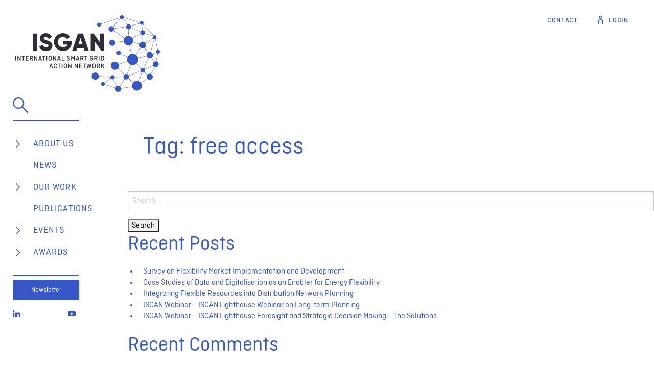

--- FILE ---
content_type: text/html; charset=UTF-8
request_url: https://www.iea-isgan.org/tag/free-access/
body_size: 11736
content:

<!doctype html>
<html class="no-js" data-mihai='' lang="en-US" style="margin-top: 0!important">
<meta charset="UTF-8">
<meta http-equiv="X-UA-Compatible" content="IE=edge">
<meta name="viewport" content="width=device-width, initial-scale=1, user-scalable=no">

<link rel="stylesheet" href="https://www.iea-isgan.org/wp-content/themes/wp_gulp_2/css/vendor.css?0.3.1057">
<link rel="stylesheet" href="https://www.iea-isgan.org/wp-content/themes/wp_gulp_2/css/main.css?0.3.1057">

<title>ISGAN. All Rights Reserved. - Get Free Access to Leading European Smart Grid and Energy Systems Labs and Services</title>

<script>	
    window.theme_url = "https://www.iea-isgan.org/wp-content/themes/wp_gulp_2";
    window.home_url = "https://www.iea-isgan.org";
	window.ajaxurl = "https://www.iea-isgan.org/wp-admin/admin-ajax.php";
</script>

<meta name='robots' content='index, follow, max-image-preview:large, max-snippet:-1, max-video-preview:-1' />
	<style>img:is([sizes="auto" i], [sizes^="auto," i]) { contain-intrinsic-size: 3000px 1500px }</style>
	
	<!-- This site is optimized with the Yoast SEO plugin v26.2 - https://yoast.com/wordpress/plugins/seo/ -->
	<title>free access Archives - ISGAN. All Rights Reserved.</title>
	<link rel="canonical" href="https://www.iea-isgan.org/tag/free-access/" />
	<meta property="og:locale" content="en_US" />
	<meta property="og:type" content="article" />
	<meta property="og:title" content="free access Archives - ISGAN. All Rights Reserved." />
	<meta property="og:url" content="https://www.iea-isgan.org/tag/free-access/" />
	<meta property="og:site_name" content="ISGAN. All Rights Reserved." />
	<meta name="twitter:card" content="summary_large_image" />
	<script type="application/ld+json" class="yoast-schema-graph">{"@context":"https://schema.org","@graph":[{"@type":"CollectionPage","@id":"https://www.iea-isgan.org/tag/free-access/","url":"https://www.iea-isgan.org/tag/free-access/","name":"free access Archives - ISGAN. All Rights Reserved.","isPartOf":{"@id":"https://www.iea-isgan.org/#website"},"primaryImageOfPage":{"@id":"https://www.iea-isgan.org/tag/free-access/#primaryimage"},"image":{"@id":"https://www.iea-isgan.org/tag/free-access/#primaryimage"},"thumbnailUrl":"https://www.iea-isgan.org/wp-content/uploads/2021/06/cropped-Logo_ERIGrid2_4C_highRes-01_.png","breadcrumb":{"@id":"https://www.iea-isgan.org/tag/free-access/#breadcrumb"},"inLanguage":"en-US"},{"@type":"ImageObject","inLanguage":"en-US","@id":"https://www.iea-isgan.org/tag/free-access/#primaryimage","url":"https://www.iea-isgan.org/wp-content/uploads/2021/06/cropped-Logo_ERIGrid2_4C_highRes-01_.png","contentUrl":"https://www.iea-isgan.org/wp-content/uploads/2021/06/cropped-Logo_ERIGrid2_4C_highRes-01_.png","width":1528,"height":548},{"@type":"BreadcrumbList","@id":"https://www.iea-isgan.org/tag/free-access/#breadcrumb","itemListElement":[{"@type":"ListItem","position":1,"name":"Home","item":"https://www.iea-isgan.org/"},{"@type":"ListItem","position":2,"name":"free access"}]},{"@type":"WebSite","@id":"https://www.iea-isgan.org/#website","url":"https://www.iea-isgan.org/","name":"ISGAN. All Rights Reserved.","description":"International Smart Grid Action Network","potentialAction":[{"@type":"SearchAction","target":{"@type":"EntryPoint","urlTemplate":"https://www.iea-isgan.org/?s={search_term_string}"},"query-input":{"@type":"PropertyValueSpecification","valueRequired":true,"valueName":"search_term_string"}}],"inLanguage":"en-US"}]}</script>
	<!-- / Yoast SEO plugin. -->


<link rel="alternate" type="application/rss+xml" title="ISGAN. All Rights Reserved. &raquo; Feed" href="https://www.iea-isgan.org/feed/" />
<link rel="alternate" type="application/rss+xml" title="ISGAN. All Rights Reserved. &raquo; Comments Feed" href="https://www.iea-isgan.org/comments/feed/" />
<link rel="alternate" type="application/rss+xml" title="ISGAN. All Rights Reserved. &raquo; free access Tag Feed" href="https://www.iea-isgan.org/tag/free-access/feed/" />
<script type="text/javascript">
/* <![CDATA[ */
window._wpemojiSettings = {"baseUrl":"https:\/\/s.w.org\/images\/core\/emoji\/16.0.1\/72x72\/","ext":".png","svgUrl":"https:\/\/s.w.org\/images\/core\/emoji\/16.0.1\/svg\/","svgExt":".svg","source":{"concatemoji":"https:\/\/www.iea-isgan.org\/wp-includes\/js\/wp-emoji-release.min.js?ver=6.8.3"}};
/*! This file is auto-generated */
!function(s,n){var o,i,e;function c(e){try{var t={supportTests:e,timestamp:(new Date).valueOf()};sessionStorage.setItem(o,JSON.stringify(t))}catch(e){}}function p(e,t,n){e.clearRect(0,0,e.canvas.width,e.canvas.height),e.fillText(t,0,0);var t=new Uint32Array(e.getImageData(0,0,e.canvas.width,e.canvas.height).data),a=(e.clearRect(0,0,e.canvas.width,e.canvas.height),e.fillText(n,0,0),new Uint32Array(e.getImageData(0,0,e.canvas.width,e.canvas.height).data));return t.every(function(e,t){return e===a[t]})}function u(e,t){e.clearRect(0,0,e.canvas.width,e.canvas.height),e.fillText(t,0,0);for(var n=e.getImageData(16,16,1,1),a=0;a<n.data.length;a++)if(0!==n.data[a])return!1;return!0}function f(e,t,n,a){switch(t){case"flag":return n(e,"\ud83c\udff3\ufe0f\u200d\u26a7\ufe0f","\ud83c\udff3\ufe0f\u200b\u26a7\ufe0f")?!1:!n(e,"\ud83c\udde8\ud83c\uddf6","\ud83c\udde8\u200b\ud83c\uddf6")&&!n(e,"\ud83c\udff4\udb40\udc67\udb40\udc62\udb40\udc65\udb40\udc6e\udb40\udc67\udb40\udc7f","\ud83c\udff4\u200b\udb40\udc67\u200b\udb40\udc62\u200b\udb40\udc65\u200b\udb40\udc6e\u200b\udb40\udc67\u200b\udb40\udc7f");case"emoji":return!a(e,"\ud83e\udedf")}return!1}function g(e,t,n,a){var r="undefined"!=typeof WorkerGlobalScope&&self instanceof WorkerGlobalScope?new OffscreenCanvas(300,150):s.createElement("canvas"),o=r.getContext("2d",{willReadFrequently:!0}),i=(o.textBaseline="top",o.font="600 32px Arial",{});return e.forEach(function(e){i[e]=t(o,e,n,a)}),i}function t(e){var t=s.createElement("script");t.src=e,t.defer=!0,s.head.appendChild(t)}"undefined"!=typeof Promise&&(o="wpEmojiSettingsSupports",i=["flag","emoji"],n.supports={everything:!0,everythingExceptFlag:!0},e=new Promise(function(e){s.addEventListener("DOMContentLoaded",e,{once:!0})}),new Promise(function(t){var n=function(){try{var e=JSON.parse(sessionStorage.getItem(o));if("object"==typeof e&&"number"==typeof e.timestamp&&(new Date).valueOf()<e.timestamp+604800&&"object"==typeof e.supportTests)return e.supportTests}catch(e){}return null}();if(!n){if("undefined"!=typeof Worker&&"undefined"!=typeof OffscreenCanvas&&"undefined"!=typeof URL&&URL.createObjectURL&&"undefined"!=typeof Blob)try{var e="postMessage("+g.toString()+"("+[JSON.stringify(i),f.toString(),p.toString(),u.toString()].join(",")+"));",a=new Blob([e],{type:"text/javascript"}),r=new Worker(URL.createObjectURL(a),{name:"wpTestEmojiSupports"});return void(r.onmessage=function(e){c(n=e.data),r.terminate(),t(n)})}catch(e){}c(n=g(i,f,p,u))}t(n)}).then(function(e){for(var t in e)n.supports[t]=e[t],n.supports.everything=n.supports.everything&&n.supports[t],"flag"!==t&&(n.supports.everythingExceptFlag=n.supports.everythingExceptFlag&&n.supports[t]);n.supports.everythingExceptFlag=n.supports.everythingExceptFlag&&!n.supports.flag,n.DOMReady=!1,n.readyCallback=function(){n.DOMReady=!0}}).then(function(){return e}).then(function(){var e;n.supports.everything||(n.readyCallback(),(e=n.source||{}).concatemoji?t(e.concatemoji):e.wpemoji&&e.twemoji&&(t(e.twemoji),t(e.wpemoji)))}))}((window,document),window._wpemojiSettings);
/* ]]> */
</script>
<style id='wp-emoji-styles-inline-css' type='text/css'>

	img.wp-smiley, img.emoji {
		display: inline !important;
		border: none !important;
		box-shadow: none !important;
		height: 1em !important;
		width: 1em !important;
		margin: 0 0.07em !important;
		vertical-align: -0.1em !important;
		background: none !important;
		padding: 0 !important;
	}
</style>
<link rel='stylesheet' id='wp-block-library-css' href='https://www.iea-isgan.org/wp-includes/css/dist/block-library/style.min.css?ver=6.8.3' type='text/css' media='all' />
<style id='classic-theme-styles-inline-css' type='text/css'>
/*! This file is auto-generated */
.wp-block-button__link{color:#fff;background-color:#32373c;border-radius:9999px;box-shadow:none;text-decoration:none;padding:calc(.667em + 2px) calc(1.333em + 2px);font-size:1.125em}.wp-block-file__button{background:#32373c;color:#fff;text-decoration:none}
</style>
<link rel='stylesheet' id='html5-player-vimeo-style-css' href='https://www.iea-isgan.org/wp-content/plugins/html5-video-player/build/blocks/view.css?ver=6.8.3' type='text/css' media='all' />
<link rel='stylesheet' id='wp-components-css' href='https://www.iea-isgan.org/wp-includes/css/dist/components/style.min.css?ver=6.8.3' type='text/css' media='all' />
<link rel='stylesheet' id='wp-preferences-css' href='https://www.iea-isgan.org/wp-includes/css/dist/preferences/style.min.css?ver=6.8.3' type='text/css' media='all' />
<link rel='stylesheet' id='wp-block-editor-css' href='https://www.iea-isgan.org/wp-includes/css/dist/block-editor/style.min.css?ver=6.8.3' type='text/css' media='all' />
<link rel='stylesheet' id='popup-maker-block-library-style-css' href='https://www.iea-isgan.org/wp-content/plugins/popup-maker/dist/packages/block-library-style.css?ver=dbea705cfafe089d65f1' type='text/css' media='all' />
<style id='global-styles-inline-css' type='text/css'>
:root{--wp--preset--aspect-ratio--square: 1;--wp--preset--aspect-ratio--4-3: 4/3;--wp--preset--aspect-ratio--3-4: 3/4;--wp--preset--aspect-ratio--3-2: 3/2;--wp--preset--aspect-ratio--2-3: 2/3;--wp--preset--aspect-ratio--16-9: 16/9;--wp--preset--aspect-ratio--9-16: 9/16;--wp--preset--color--black: #000000;--wp--preset--color--cyan-bluish-gray: #abb8c3;--wp--preset--color--white: #ffffff;--wp--preset--color--pale-pink: #f78da7;--wp--preset--color--vivid-red: #cf2e2e;--wp--preset--color--luminous-vivid-orange: #ff6900;--wp--preset--color--luminous-vivid-amber: #fcb900;--wp--preset--color--light-green-cyan: #7bdcb5;--wp--preset--color--vivid-green-cyan: #00d084;--wp--preset--color--pale-cyan-blue: #8ed1fc;--wp--preset--color--vivid-cyan-blue: #0693e3;--wp--preset--color--vivid-purple: #9b51e0;--wp--preset--gradient--vivid-cyan-blue-to-vivid-purple: linear-gradient(135deg,rgba(6,147,227,1) 0%,rgb(155,81,224) 100%);--wp--preset--gradient--light-green-cyan-to-vivid-green-cyan: linear-gradient(135deg,rgb(122,220,180) 0%,rgb(0,208,130) 100%);--wp--preset--gradient--luminous-vivid-amber-to-luminous-vivid-orange: linear-gradient(135deg,rgba(252,185,0,1) 0%,rgba(255,105,0,1) 100%);--wp--preset--gradient--luminous-vivid-orange-to-vivid-red: linear-gradient(135deg,rgba(255,105,0,1) 0%,rgb(207,46,46) 100%);--wp--preset--gradient--very-light-gray-to-cyan-bluish-gray: linear-gradient(135deg,rgb(238,238,238) 0%,rgb(169,184,195) 100%);--wp--preset--gradient--cool-to-warm-spectrum: linear-gradient(135deg,rgb(74,234,220) 0%,rgb(151,120,209) 20%,rgb(207,42,186) 40%,rgb(238,44,130) 60%,rgb(251,105,98) 80%,rgb(254,248,76) 100%);--wp--preset--gradient--blush-light-purple: linear-gradient(135deg,rgb(255,206,236) 0%,rgb(152,150,240) 100%);--wp--preset--gradient--blush-bordeaux: linear-gradient(135deg,rgb(254,205,165) 0%,rgb(254,45,45) 50%,rgb(107,0,62) 100%);--wp--preset--gradient--luminous-dusk: linear-gradient(135deg,rgb(255,203,112) 0%,rgb(199,81,192) 50%,rgb(65,88,208) 100%);--wp--preset--gradient--pale-ocean: linear-gradient(135deg,rgb(255,245,203) 0%,rgb(182,227,212) 50%,rgb(51,167,181) 100%);--wp--preset--gradient--electric-grass: linear-gradient(135deg,rgb(202,248,128) 0%,rgb(113,206,126) 100%);--wp--preset--gradient--midnight: linear-gradient(135deg,rgb(2,3,129) 0%,rgb(40,116,252) 100%);--wp--preset--font-size--small: 13px;--wp--preset--font-size--medium: 20px;--wp--preset--font-size--large: 36px;--wp--preset--font-size--x-large: 42px;--wp--preset--spacing--20: 0.44rem;--wp--preset--spacing--30: 0.67rem;--wp--preset--spacing--40: 1rem;--wp--preset--spacing--50: 1.5rem;--wp--preset--spacing--60: 2.25rem;--wp--preset--spacing--70: 3.38rem;--wp--preset--spacing--80: 5.06rem;--wp--preset--shadow--natural: 6px 6px 9px rgba(0, 0, 0, 0.2);--wp--preset--shadow--deep: 12px 12px 50px rgba(0, 0, 0, 0.4);--wp--preset--shadow--sharp: 6px 6px 0px rgba(0, 0, 0, 0.2);--wp--preset--shadow--outlined: 6px 6px 0px -3px rgba(255, 255, 255, 1), 6px 6px rgba(0, 0, 0, 1);--wp--preset--shadow--crisp: 6px 6px 0px rgba(0, 0, 0, 1);}:where(.is-layout-flex){gap: 0.5em;}:where(.is-layout-grid){gap: 0.5em;}body .is-layout-flex{display: flex;}.is-layout-flex{flex-wrap: wrap;align-items: center;}.is-layout-flex > :is(*, div){margin: 0;}body .is-layout-grid{display: grid;}.is-layout-grid > :is(*, div){margin: 0;}:where(.wp-block-columns.is-layout-flex){gap: 2em;}:where(.wp-block-columns.is-layout-grid){gap: 2em;}:where(.wp-block-post-template.is-layout-flex){gap: 1.25em;}:where(.wp-block-post-template.is-layout-grid){gap: 1.25em;}.has-black-color{color: var(--wp--preset--color--black) !important;}.has-cyan-bluish-gray-color{color: var(--wp--preset--color--cyan-bluish-gray) !important;}.has-white-color{color: var(--wp--preset--color--white) !important;}.has-pale-pink-color{color: var(--wp--preset--color--pale-pink) !important;}.has-vivid-red-color{color: var(--wp--preset--color--vivid-red) !important;}.has-luminous-vivid-orange-color{color: var(--wp--preset--color--luminous-vivid-orange) !important;}.has-luminous-vivid-amber-color{color: var(--wp--preset--color--luminous-vivid-amber) !important;}.has-light-green-cyan-color{color: var(--wp--preset--color--light-green-cyan) !important;}.has-vivid-green-cyan-color{color: var(--wp--preset--color--vivid-green-cyan) !important;}.has-pale-cyan-blue-color{color: var(--wp--preset--color--pale-cyan-blue) !important;}.has-vivid-cyan-blue-color{color: var(--wp--preset--color--vivid-cyan-blue) !important;}.has-vivid-purple-color{color: var(--wp--preset--color--vivid-purple) !important;}.has-black-background-color{background-color: var(--wp--preset--color--black) !important;}.has-cyan-bluish-gray-background-color{background-color: var(--wp--preset--color--cyan-bluish-gray) !important;}.has-white-background-color{background-color: var(--wp--preset--color--white) !important;}.has-pale-pink-background-color{background-color: var(--wp--preset--color--pale-pink) !important;}.has-vivid-red-background-color{background-color: var(--wp--preset--color--vivid-red) !important;}.has-luminous-vivid-orange-background-color{background-color: var(--wp--preset--color--luminous-vivid-orange) !important;}.has-luminous-vivid-amber-background-color{background-color: var(--wp--preset--color--luminous-vivid-amber) !important;}.has-light-green-cyan-background-color{background-color: var(--wp--preset--color--light-green-cyan) !important;}.has-vivid-green-cyan-background-color{background-color: var(--wp--preset--color--vivid-green-cyan) !important;}.has-pale-cyan-blue-background-color{background-color: var(--wp--preset--color--pale-cyan-blue) !important;}.has-vivid-cyan-blue-background-color{background-color: var(--wp--preset--color--vivid-cyan-blue) !important;}.has-vivid-purple-background-color{background-color: var(--wp--preset--color--vivid-purple) !important;}.has-black-border-color{border-color: var(--wp--preset--color--black) !important;}.has-cyan-bluish-gray-border-color{border-color: var(--wp--preset--color--cyan-bluish-gray) !important;}.has-white-border-color{border-color: var(--wp--preset--color--white) !important;}.has-pale-pink-border-color{border-color: var(--wp--preset--color--pale-pink) !important;}.has-vivid-red-border-color{border-color: var(--wp--preset--color--vivid-red) !important;}.has-luminous-vivid-orange-border-color{border-color: var(--wp--preset--color--luminous-vivid-orange) !important;}.has-luminous-vivid-amber-border-color{border-color: var(--wp--preset--color--luminous-vivid-amber) !important;}.has-light-green-cyan-border-color{border-color: var(--wp--preset--color--light-green-cyan) !important;}.has-vivid-green-cyan-border-color{border-color: var(--wp--preset--color--vivid-green-cyan) !important;}.has-pale-cyan-blue-border-color{border-color: var(--wp--preset--color--pale-cyan-blue) !important;}.has-vivid-cyan-blue-border-color{border-color: var(--wp--preset--color--vivid-cyan-blue) !important;}.has-vivid-purple-border-color{border-color: var(--wp--preset--color--vivid-purple) !important;}.has-vivid-cyan-blue-to-vivid-purple-gradient-background{background: var(--wp--preset--gradient--vivid-cyan-blue-to-vivid-purple) !important;}.has-light-green-cyan-to-vivid-green-cyan-gradient-background{background: var(--wp--preset--gradient--light-green-cyan-to-vivid-green-cyan) !important;}.has-luminous-vivid-amber-to-luminous-vivid-orange-gradient-background{background: var(--wp--preset--gradient--luminous-vivid-amber-to-luminous-vivid-orange) !important;}.has-luminous-vivid-orange-to-vivid-red-gradient-background{background: var(--wp--preset--gradient--luminous-vivid-orange-to-vivid-red) !important;}.has-very-light-gray-to-cyan-bluish-gray-gradient-background{background: var(--wp--preset--gradient--very-light-gray-to-cyan-bluish-gray) !important;}.has-cool-to-warm-spectrum-gradient-background{background: var(--wp--preset--gradient--cool-to-warm-spectrum) !important;}.has-blush-light-purple-gradient-background{background: var(--wp--preset--gradient--blush-light-purple) !important;}.has-blush-bordeaux-gradient-background{background: var(--wp--preset--gradient--blush-bordeaux) !important;}.has-luminous-dusk-gradient-background{background: var(--wp--preset--gradient--luminous-dusk) !important;}.has-pale-ocean-gradient-background{background: var(--wp--preset--gradient--pale-ocean) !important;}.has-electric-grass-gradient-background{background: var(--wp--preset--gradient--electric-grass) !important;}.has-midnight-gradient-background{background: var(--wp--preset--gradient--midnight) !important;}.has-small-font-size{font-size: var(--wp--preset--font-size--small) !important;}.has-medium-font-size{font-size: var(--wp--preset--font-size--medium) !important;}.has-large-font-size{font-size: var(--wp--preset--font-size--large) !important;}.has-x-large-font-size{font-size: var(--wp--preset--font-size--x-large) !important;}
:where(.wp-block-post-template.is-layout-flex){gap: 1.25em;}:where(.wp-block-post-template.is-layout-grid){gap: 1.25em;}
:where(.wp-block-columns.is-layout-flex){gap: 2em;}:where(.wp-block-columns.is-layout-grid){gap: 2em;}
:root :where(.wp-block-pullquote){font-size: 1.5em;line-height: 1.6;}
</style>
<link rel='stylesheet' id='newsletter-css' href='https://www.iea-isgan.org/wp-content/plugins/newsletter/style.css?ver=9.0.7' type='text/css' media='all' />
<style id='newsletter-inline-css' type='text/css'>
.MsoNormal {
	background-color: #3756c8;
  	color: #3756c8;
}
.mobile-button.tnpc-row-edit {
	background-color: #3756c8;
    font-size: 15px;
    font-family: Helvetica, Arial, sans-serif;
    font-weight: normal;
    color: #ffffff;
    text-decoration: none;
    background-color: #3756c8;
    border-top: 10px solid #3756c8;
    border-bottom: 10px solid #3756c8;
    border-left: 20px solid #3756c8;
    border-right: 20px solid #3756c8;
    border-radius: 3px;
    -webkit-border-radius: 3px;
    -moz-border-radius: 3px;
    display: inline-block;
}
.mobile-button {
	background-color: #3756c8;
    font-size: 15px;
    font-family: Helvetica, Arial, sans-serif;
    font-weight: normal;
    color: #ffffff;
    text-decoration: none;
    background-color: #3756c8;
    border-top: 10px solid #3756c8;
    border-bottom: 10px solid #3756c8;
    border-left: 20px solid #3756c8;
    border-right: 20px solid #3756c8;
    border-radius: 3px;
    -webkit-border-radius: 3px;
    -moz-border-radius: 3px;
    display: inline-block;
}
</style>
<link rel='stylesheet' id='popup-maker-site-css' href='//www.iea-isgan.org/wp-content/uploads/pum/pum-site-styles.css?generated=1755283190&#038;ver=1.21.5' type='text/css' media='all' />
<script type="text/javascript" src="https://www.iea-isgan.org/wp-includes/js/jquery/jquery.min.js?ver=3.7.1" id="jquery-core-js"></script>
<script type="text/javascript" src="https://www.iea-isgan.org/wp-includes/js/jquery/jquery-migrate.min.js?ver=3.4.1" id="jquery-migrate-js"></script>
<link rel="https://api.w.org/" href="https://www.iea-isgan.org/wp-json/" /><link rel="alternate" title="JSON" type="application/json" href="https://www.iea-isgan.org/wp-json/wp/v2/tags/164" /><link rel="EditURI" type="application/rsd+xml" title="RSD" href="https://www.iea-isgan.org/xmlrpc.php?rsd" />
<meta name="generator" content="WordPress 6.8.3" />
 <style> #h5vpQuickPlayer { width: 100%; max-width: 100%; margin: 0 auto; } </style> <!-- Analytics by WP Statistics - https://wp-statistics.com -->
<style type="text/css">.recentcomments a{display:inline !important;padding:0 !important;margin:0 !important;}</style><link rel="icon" href="https://www.iea-isgan.org/wp-content/uploads/2021/11/cropped-isgan_logo-vertical-white-32x32.png" sizes="32x32" />
<link rel="icon" href="https://www.iea-isgan.org/wp-content/uploads/2021/11/cropped-isgan_logo-vertical-white-192x192.png" sizes="192x192" />
<link rel="apple-touch-icon" href="https://www.iea-isgan.org/wp-content/uploads/2021/11/cropped-isgan_logo-vertical-white-180x180.png" />
<meta name="msapplication-TileImage" content="https://www.iea-isgan.org/wp-content/uploads/2021/11/cropped-isgan_logo-vertical-white-270x270.png" />
		<style type="text/css" id="wp-custom-css">
			P.blocktext {
    margin-left: auto;
    margin-right: auto;
    width: 8em
}
div.container4 {
    height: 10em;
    position: relative }
div.container4 p {
    margin: 0;
    position: absolute;
    top: 50%;
    left: 50%;
    margin-right: -50%;
    transform: translate(-50%, -50%) }
.Aligner {
  display: flex;
  align-items: center;
  justify-content: center;
}

.Aligner-item {
  max-width: 50%;
}

.Aligner-item--top {
  align-self: flex-start;
}

.Aligner-item--bottom {
  align-self: flex-end;
}		</style>
		</head>

<body class="archive tag tag-free-access tag-164 wp-theme-wp_gulp_2 get-free-access-to-leading-european-smart-grid-and-energy-systems-labs-and-services group-blog hfeed">
<header>
	<div class="logoAndOpen">
		<a href="#" class="openMenu show-for-small-only"></a>
		<a href="https://www.iea-isgan.org" class="logo"></a>
	</div>
	<div class="right">
		<div class="top show-for-medium">
			<!-- <a href="#" class="search showSearch">search</a> -->
			<a href="/isgan/contact/" class="contact">contact</a>
			<a href="https://teams.microsoft.com/l/channel/19%3APNOpaGiOgcLbfrmRx0RpFUafEUl4j-3MJOmcg4gnpLE1%40thread.tacv2/General?groupId=afc3f1b3-c3b1-45e6-842c-733f72a7bbfe&tenantId=231cc938-899d-4588-937b-d862c0b87282" class="login">login</a>
		</div>

	
	<div class="bottom">


			<ul class="dropdown menu NoDropdownIcon hide-for-small-only" data-dropdown-menu data-autoclose="false" data-closing-time="0" data-close-on-click="false">

			</ul>


			<ul class="menu show-for-small-only">

			</ul>

				</div>
	</div>

</header>

<div class="wrapper">
	<menu>
		<a href="/admin" class="login show-for-small-only"></a>
		<div class="menu-inner">
			<a href="#" class="closeMenu show-for-small-only"></a>
			<hr class="show-for-small-only">
			<div class="search">
				<a href="#" class="menuSearch"></a>

				<form role="search" method="get" class="search-form" action="https://www.iea-isgan.org">
					<input type="search" class="search-field" placeholder="" value="" name="s" />
				</form>


				
			</div>
			<hr class="show-for-medium">


			
<!-- <div class="scrollWrapper"> -->
<ul class="vertical menu accordion-menu" id="main-menu" data-accordion-menu data-multi-open="false" data-submenu-toggle="true">
  <li id="menu-item-22" class=" menu-item menu-item-type-post_type menu-item-object-page current-menu-item page_item page-item-8 menu-item-22">
    <a href="/about-us/" >About Us</a>


	    <ul class="menu vertical nested ">

    	<li class="page_item page-item-46"><a href="https://www.iea-isgan.org/about-us/structure/">Structure</a></li>
<li class="page_item page-item-775"><a href="https://www.iea-isgan.org/about-us/partnerships/">Initiatives and Partnerships</a></li>
<li class="page_item page-item-2682"><a href="https://www.iea-isgan.org/about-us/members/">Executive Committee Members</a></li>
<li class="page_item page-item-3020"><a href="https://www.iea-isgan.org/about-us/alumni/">Alumni</a></li>
<li class="page_item page-item-27"><a href="https://www.iea-isgan.org/about-us/contact/">Contact</a></li>

    </ul>
	
  </li>

  <li id="menu-item-23" class=" menu-item menu-item-type-post_type menu-item-object-page menu-item-23">
  	<a href="/news/">News</a>


  		  </li>
  <li id="menu-item-24" class=" menu-item menu-item-type-post_type menu-item-object-page menu-item-24">
  	<a href="/our-work/">Our Work</a>

  		  	    <ul class="menu vertical nested ">

  	    	<li class="page_item page-item-6852 page_item_has_children"><a href="https://www.iea-isgan.org/our-work3/communication-working-group/">Communication Working Group</a></li>
<li class="page_item page-item-88"><a href="https://www.iea-isgan.org/our-work3/wg_3/">WG 3 Cost-Benefit Analysis and Toolkits</a></li>
<li class="page_item page-item-92 page_item_has_children"><a href="https://www.iea-isgan.org/our-work3/wg_5/">WG 5 Testing Labs</a></li>
<li class="page_item page-item-2228"><a href="https://www.iea-isgan.org/our-work3/wg_6/">WG 6 Power Systems</a></li>
<li class="page_item page-item-171"><a href="https://www.iea-isgan.org/our-work3/wg_7/">WG 7 Transitions</a></li>
<li class="page_item page-item-5603"><a href="https://www.iea-isgan.org/our-work3/wg_9/">WG 9 Flexibility Markets</a></li>
<li class="page_item page-item-8646"><a href="https://www.iea-isgan.org/our-work3/lighthouse-project/">ISGAN Lighthouse Project on Long-Term Planning &amp; Implementation on Smart Distribution Grids</a></li>

  	    </ul>
  		  </li>
  <li id="menu-item-25" class=" menu-item menu-item-type-post_type menu-item-object-page menu-item-25">
  	<a href="/publications/">Publications</a>


  		

  </li>
  <li id="menu-item-26" class=" menu-item menu-item-type-post_type menu-item-object-page menu-item-26">
  	<a href="/events/">Events</a>

  		  	    <ul class="menu vertical nested ">

  	    	<li class="page_item page-item-2821"><a href="https://www.iea-isgan.org/events/other-events/">Other Events</a></li>

  	    </ul>
  		  </li>
  <li id="menu-item-20" class=" menu-item menu-item-type-post_type menu-item-object-page menu-item-20">
  	<a href="/awards2025/awards2025/">Awards</a>
  	
  		  	    <ul class="menu vertical nested ">

  	    	<li class="page_item page-item-8813"><a href="https://www.iea-isgan.org/awards2025/awards2025/">Awards 2025</a></li>
<li class="page_item page-item-7970 page_item_has_children"><a href="https://www.iea-isgan.org/awards2025/awards2024-2/">Awards 2024</a></li>
<li class="page_item page-item-6987 page_item_has_children"><a href="https://www.iea-isgan.org/awards2025/award2023/">Awards 2023</a></li>
<li class="page_item page-item-6228 page_item_has_children"><a href="https://www.iea-isgan.org/awards2025/awards-2022/">Awards 2022</a></li>
<li class="page_item page-item-4272 page_item_has_children"><a href="https://www.iea-isgan.org/awards2025/award2021-1-2/">Awards 2021</a></li>
<li class="page_item page-item-5257 page_item_has_children"><a href="https://www.iea-isgan.org/awards2025/isgan_awards2020/">Awards 2020</a></li>
<li class="page_item page-item-2760 page_item_has_children"><a href="https://www.iea-isgan.org/awards2025/isgan-awards-2019/">Awards 2019</a></li>
<li class="page_item page-item-2287 page_item_has_children"><a href="https://www.iea-isgan.org/awards2025/isgan-awards-2018/">Awards 2018</a></li>
<li class="page_item page-item-178 page_item_has_children"><a href="https://www.iea-isgan.org/awards2025/isgan-awards-2016/">Awards 2016</a></li>
<li class="page_item page-item-176 page_item_has_children"><a href="https://www.iea-isgan.org/awards2025/isgan-awards-2015/">Awards 2015</a></li>
<li class="page_item page-item-394 page_item_has_children"><a href="https://www.iea-isgan.org/awards2025/isgan-awards-2014/">Awards 2014</a></li>

  	    </ul>
  		  </li>
	<li class="show-for-small-only"><a href="/contact/">Contact</a></li>
</ul>
<!-- </div> -->

<!-- 
			<div class="menu-main-menu-container">
				<ul id="menu-main-menu vertical menu accordion-menu" class="">
					<li id="menu-item-22" class="menu-item menu-item-type-post_type menu-item-object-page current-menu-item page_item page-item-8 current_page_item menu-item-22">
						<a href="/isgan/" class="active">Isgan</a>
						<ul class="menu vertical nested">
						<li class="page_item page-item-46"><a href="https://www.iea-isgan.org/about-us/structure/">Structure</a></li>
<li class="page_item page-item-775"><a href="https://www.iea-isgan.org/about-us/partnerships/">Initiatives and Partnerships</a></li>
<li class="page_item page-item-2682"><a href="https://www.iea-isgan.org/about-us/members/">Executive Committee Members</a></li>
<li class="page_item page-item-3020"><a href="https://www.iea-isgan.org/about-us/alumni/">Alumni</a></li>
<li class="page_item page-item-27"><a href="https://www.iea-isgan.org/about-us/contact/">Contact</a></li>
						</ul>
					</li>
					<li id="menu-item-23" class="menu-item menu-item-type-post_type menu-item-object-page menu-item-23">
						<a href="/news/">News</a>
					</li>
					<li id="menu-item-24" class="menu-item menu-item-type-post_type menu-item-object-page menu-item-24">
						<a href="/our-work/">Our Work</a>
					</li>
					<li id="menu-item-25" class="menu-item menu-item-type-post_type menu-item-object-page menu-item-25">
						<a href="/publications/">Publications</a>
					</li>
					<li id="menu-item-26" class="menu-item menu-item-type-post_type menu-item-object-page menu-item-26">
						<a href="/workshops/">Workshops</a>
					</li>
					<li id="menu-item-20" class="menu-item menu-item-type-post_type menu-item-object-page menu-item-20">
						<a href="/awards/">Awards</a>
					</li>
				</ul>
			</div> -->





			<hr>
<a href="#popmake-2560" class="button" style="color:white; max-width:130px">Newsletter</a>
			<div class="icons">
<!-- <a target="_blank" href="https://twitter.com/IEA_ISGAN" class="icon"></a> <!-- Twitter -->
				<a target="_blank" href="https://www.linkedin.com/groups/12099594" class="icon"></a> <!-- linked in -->
<!-- <a target="_blank" href="https://www.facebook.com/groups/ISGAN/about/" class="icon"></a> <!-- Facebook -->		
				<a target="_blank" href="https://www.youtube.com/channel/UCCpCLaTYFVenCGioBlWdF4A" class="icon"></a> <!-- YOutube -->
			</div>
		</div>

	</menu>

	<div class="mainContent">
	<div id="primary" class="content-area">
		<main id="main" class="site-main" role="main">

		
			<header class="page-header">
				<h1 class="page-title">Tag: <span>free access</span></h1>			</header><!-- .page-header -->

			
		</main><!-- #main -->
	</div><!-- #primary -->


<aside id="secondary" class="widget-area" role="complementary">
	<section id="search-2" class="widget widget_search"><form role="search" method="get" class="search-form" action="https://www.iea-isgan.org/">
				<label>
					<span class="screen-reader-text">Search for:</span>
					<input type="search" class="search-field" placeholder="Search &hellip;" value="" name="s" />
				</label>
				<input type="submit" class="search-submit" value="Search" />
			</form></section>
		<section id="recent-posts-2" class="widget widget_recent_entries">
		<h2 class="widget-title">Recent Posts</h2>
		<ul>
											<li>
					<a href="https://www.iea-isgan.org/survey-on-flexibility-market-implementation-and-development/">Survey on Flexibility Market Implementation and Development</a>
									</li>
											<li>
					<a href="https://www.iea-isgan.org/case-studies-of-data-and-digitalisation-as-an-enabler-for-energy-flexibility/">Case Studies of Data and Digitalisation as an Enabler for Energy Flexibility</a>
									</li>
											<li>
					<a href="https://www.iea-isgan.org/integrating-flexible-resources-into-distribution-network-planning/">Integrating Flexible Resources into Distribution Network Planning</a>
									</li>
											<li>
					<a href="https://www.iea-isgan.org/isgan-webinar-isgan-lighthouse-webinar-on-long-term-planning/">ISGAN Webinar &#8211; ISGAN Lighthouse Webinar on Long-term Planning</a>
									</li>
											<li>
					<a href="https://www.iea-isgan.org/isgan-webinar-isgan-lighthouse-foresight-and-strategic-decision-making-the-solutions/">ISGAN Webinar &#8211; ISGAN Lighthouse Foresight and Strategic Decision Making &#8211; The Solutions</a>
									</li>
					</ul>

		</section><section id="recent-comments-2" class="widget widget_recent_comments"><h2 class="widget-title">Recent Comments</h2><ul id="recentcomments"></ul></section><section id="archives-2" class="widget widget_archive"><h2 class="widget-title">Archives</h2>
			<ul>
					<li><a href='https://www.iea-isgan.org/2025/10/'>October 2025</a></li>
	<li><a href='https://www.iea-isgan.org/2025/09/'>September 2025</a></li>
	<li><a href='https://www.iea-isgan.org/2025/08/'>August 2025</a></li>
	<li><a href='https://www.iea-isgan.org/2025/07/'>July 2025</a></li>
	<li><a href='https://www.iea-isgan.org/2025/06/'>June 2025</a></li>
	<li><a href='https://www.iea-isgan.org/2025/05/'>May 2025</a></li>
	<li><a href='https://www.iea-isgan.org/2025/04/'>April 2025</a></li>
	<li><a href='https://www.iea-isgan.org/2025/02/'>February 2025</a></li>
	<li><a href='https://www.iea-isgan.org/2024/11/'>November 2024</a></li>
	<li><a href='https://www.iea-isgan.org/2024/10/'>October 2024</a></li>
	<li><a href='https://www.iea-isgan.org/2024/09/'>September 2024</a></li>
	<li><a href='https://www.iea-isgan.org/2024/08/'>August 2024</a></li>
	<li><a href='https://www.iea-isgan.org/2024/07/'>July 2024</a></li>
	<li><a href='https://www.iea-isgan.org/2024/06/'>June 2024</a></li>
	<li><a href='https://www.iea-isgan.org/2024/05/'>May 2024</a></li>
	<li><a href='https://www.iea-isgan.org/2024/04/'>April 2024</a></li>
	<li><a href='https://www.iea-isgan.org/2024/03/'>March 2024</a></li>
	<li><a href='https://www.iea-isgan.org/2024/02/'>February 2024</a></li>
	<li><a href='https://www.iea-isgan.org/2024/01/'>January 2024</a></li>
	<li><a href='https://www.iea-isgan.org/2023/12/'>December 2023</a></li>
	<li><a href='https://www.iea-isgan.org/2023/11/'>November 2023</a></li>
	<li><a href='https://www.iea-isgan.org/2023/10/'>October 2023</a></li>
	<li><a href='https://www.iea-isgan.org/2023/09/'>September 2023</a></li>
	<li><a href='https://www.iea-isgan.org/2023/08/'>August 2023</a></li>
	<li><a href='https://www.iea-isgan.org/2023/07/'>July 2023</a></li>
	<li><a href='https://www.iea-isgan.org/2023/05/'>May 2023</a></li>
	<li><a href='https://www.iea-isgan.org/2023/03/'>March 2023</a></li>
	<li><a href='https://www.iea-isgan.org/2023/02/'>February 2023</a></li>
	<li><a href='https://www.iea-isgan.org/2023/01/'>January 2023</a></li>
	<li><a href='https://www.iea-isgan.org/2022/12/'>December 2022</a></li>
	<li><a href='https://www.iea-isgan.org/2022/11/'>November 2022</a></li>
	<li><a href='https://www.iea-isgan.org/2022/10/'>October 2022</a></li>
	<li><a href='https://www.iea-isgan.org/2022/08/'>August 2022</a></li>
	<li><a href='https://www.iea-isgan.org/2022/06/'>June 2022</a></li>
	<li><a href='https://www.iea-isgan.org/2022/05/'>May 2022</a></li>
	<li><a href='https://www.iea-isgan.org/2022/04/'>April 2022</a></li>
	<li><a href='https://www.iea-isgan.org/2022/03/'>March 2022</a></li>
	<li><a href='https://www.iea-isgan.org/2022/02/'>February 2022</a></li>
	<li><a href='https://www.iea-isgan.org/2022/01/'>January 2022</a></li>
	<li><a href='https://www.iea-isgan.org/2021/12/'>December 2021</a></li>
	<li><a href='https://www.iea-isgan.org/2021/11/'>November 2021</a></li>
	<li><a href='https://www.iea-isgan.org/2021/10/'>October 2021</a></li>
	<li><a href='https://www.iea-isgan.org/2021/09/'>September 2021</a></li>
	<li><a href='https://www.iea-isgan.org/2021/08/'>August 2021</a></li>
	<li><a href='https://www.iea-isgan.org/2021/07/'>July 2021</a></li>
	<li><a href='https://www.iea-isgan.org/2021/06/'>June 2021</a></li>
	<li><a href='https://www.iea-isgan.org/2021/05/'>May 2021</a></li>
	<li><a href='https://www.iea-isgan.org/2021/04/'>April 2021</a></li>
	<li><a href='https://www.iea-isgan.org/2021/03/'>March 2021</a></li>
	<li><a href='https://www.iea-isgan.org/2021/02/'>February 2021</a></li>
	<li><a href='https://www.iea-isgan.org/2021/01/'>January 2021</a></li>
	<li><a href='https://www.iea-isgan.org/2020/12/'>December 2020</a></li>
	<li><a href='https://www.iea-isgan.org/2020/11/'>November 2020</a></li>
	<li><a href='https://www.iea-isgan.org/2020/10/'>October 2020</a></li>
	<li><a href='https://www.iea-isgan.org/2020/09/'>September 2020</a></li>
	<li><a href='https://www.iea-isgan.org/2020/08/'>August 2020</a></li>
	<li><a href='https://www.iea-isgan.org/2020/07/'>July 2020</a></li>
	<li><a href='https://www.iea-isgan.org/2020/06/'>June 2020</a></li>
	<li><a href='https://www.iea-isgan.org/2020/05/'>May 2020</a></li>
	<li><a href='https://www.iea-isgan.org/2020/04/'>April 2020</a></li>
	<li><a href='https://www.iea-isgan.org/2020/03/'>March 2020</a></li>
	<li><a href='https://www.iea-isgan.org/2020/02/'>February 2020</a></li>
	<li><a href='https://www.iea-isgan.org/2020/01/'>January 2020</a></li>
	<li><a href='https://www.iea-isgan.org/2019/12/'>December 2019</a></li>
	<li><a href='https://www.iea-isgan.org/2019/11/'>November 2019</a></li>
	<li><a href='https://www.iea-isgan.org/2019/10/'>October 2019</a></li>
	<li><a href='https://www.iea-isgan.org/2019/09/'>September 2019</a></li>
	<li><a href='https://www.iea-isgan.org/2019/08/'>August 2019</a></li>
	<li><a href='https://www.iea-isgan.org/2019/07/'>July 2019</a></li>
	<li><a href='https://www.iea-isgan.org/2019/06/'>June 2019</a></li>
	<li><a href='https://www.iea-isgan.org/2019/05/'>May 2019</a></li>
	<li><a href='https://www.iea-isgan.org/2019/04/'>April 2019</a></li>
	<li><a href='https://www.iea-isgan.org/2019/03/'>March 2019</a></li>
	<li><a href='https://www.iea-isgan.org/2019/02/'>February 2019</a></li>
	<li><a href='https://www.iea-isgan.org/2019/01/'>January 2019</a></li>
	<li><a href='https://www.iea-isgan.org/2018/11/'>November 2018</a></li>
	<li><a href='https://www.iea-isgan.org/2018/10/'>October 2018</a></li>
	<li><a href='https://www.iea-isgan.org/2018/09/'>September 2018</a></li>
	<li><a href='https://www.iea-isgan.org/2018/08/'>August 2018</a></li>
	<li><a href='https://www.iea-isgan.org/2018/06/'>June 2018</a></li>
	<li><a href='https://www.iea-isgan.org/2018/05/'>May 2018</a></li>
	<li><a href='https://www.iea-isgan.org/2018/03/'>March 2018</a></li>
	<li><a href='https://www.iea-isgan.org/2018/02/'>February 2018</a></li>
	<li><a href='https://www.iea-isgan.org/2018/01/'>January 2018</a></li>
	<li><a href='https://www.iea-isgan.org/2017/12/'>December 2017</a></li>
	<li><a href='https://www.iea-isgan.org/2017/11/'>November 2017</a></li>
	<li><a href='https://www.iea-isgan.org/2017/09/'>September 2017</a></li>
	<li><a href='https://www.iea-isgan.org/2017/05/'>May 2017</a></li>
	<li><a href='https://www.iea-isgan.org/2017/03/'>March 2017</a></li>
	<li><a href='https://www.iea-isgan.org/2017/02/'>February 2017</a></li>
	<li><a href='https://www.iea-isgan.org/2017/01/'>January 2017</a></li>
	<li><a href='https://www.iea-isgan.org/2016/11/'>November 2016</a></li>
	<li><a href='https://www.iea-isgan.org/2016/08/'>August 2016</a></li>
	<li><a href='https://www.iea-isgan.org/2016/06/'>June 2016</a></li>
	<li><a href='https://www.iea-isgan.org/2016/05/'>May 2016</a></li>
	<li><a href='https://www.iea-isgan.org/2016/02/'>February 2016</a></li>
	<li><a href='https://www.iea-isgan.org/2015/07/'>July 2015</a></li>
	<li><a href='https://www.iea-isgan.org/2015/06/'>June 2015</a></li>
	<li><a href='https://www.iea-isgan.org/2015/05/'>May 2015</a></li>
	<li><a href='https://www.iea-isgan.org/2015/02/'>February 2015</a></li>
	<li><a href='https://www.iea-isgan.org/2014/11/'>November 2014</a></li>
	<li><a href='https://www.iea-isgan.org/2014/09/'>September 2014</a></li>
	<li><a href='https://www.iea-isgan.org/2014/08/'>August 2014</a></li>
	<li><a href='https://www.iea-isgan.org/2014/02/'>February 2014</a></li>
	<li><a href='https://www.iea-isgan.org/2013/08/'>August 2013</a></li>
	<li><a href='https://www.iea-isgan.org/2013/04/'>April 2013</a></li>
	<li><a href='https://www.iea-isgan.org/2013/03/'>March 2013</a></li>
	<li><a href='https://www.iea-isgan.org/2013/02/'>February 2013</a></li>
	<li><a href='https://www.iea-isgan.org/2012/04/'>April 2012</a></li>
			</ul>

			</section><section id="categories-2" class="widget widget_categories"><h2 class="widget-title">Categories</h2>
			<ul>
					<li class="cat-item cat-item-72"><a href="https://www.iea-isgan.org/category/case-study/ami-case-book/">AMI Case Study</a>
</li>
	<li class="cat-item cat-item-71"><a href="https://www.iea-isgan.org/category/case-study/">Case Study</a>
</li>
	<li class="cat-item cat-item-86"><a href="https://www.iea-isgan.org/category/case-study/dsm-case-study/">DSM Case Study</a>
</li>
	<li class="cat-item cat-item-6"><a href="https://www.iea-isgan.org/category/event/">Event</a>
</li>
	<li class="cat-item cat-item-215"><a href="https://www.iea-isgan.org/category/news/lighthouse-project/">Lighthouse Project</a>
</li>
	<li class="cat-item cat-item-4"><a href="https://www.iea-isgan.org/category/news/">News</a>
</li>
	<li class="cat-item cat-item-84"><a href="https://www.iea-isgan.org/category/newsletter/">Newsletter</a>
</li>
	<li class="cat-item cat-item-85"><a href="https://www.iea-isgan.org/category/other-events/">Other Events</a>
</li>
	<li class="cat-item cat-item-5"><a href="https://www.iea-isgan.org/category/publication/">Publication</a>
</li>
	<li class="cat-item cat-item-1"><a href="https://www.iea-isgan.org/category/uncategorized/">Uncategorized</a>
</li>
	<li class="cat-item cat-item-258"><a href="https://www.iea-isgan.org/category/publication/wg3/">WG3</a>
</li>
	<li class="cat-item cat-item-220"><a href="https://www.iea-isgan.org/category/publication/wg6/">WG6</a>
</li>
	<li class="cat-item cat-item-199"><a href="https://www.iea-isgan.org/category/publication/wg9/">WG9</a>
</li>
	<li class="cat-item cat-item-59"><a href="https://www.iea-isgan.org/category/workshop/">Workshop</a>
</li>
			</ul>

			</section><section id="meta-2" class="widget widget_meta"><h2 class="widget-title">Meta</h2>
		<ul>
						<li><a rel="nofollow" href="https://www.iea-isgan.org/wp-login.php">Log in</a></li>
			<li><a href="https://www.iea-isgan.org/feed/">Entries feed</a></li>
			<li><a href="https://www.iea-isgan.org/comments/feed/">Comments feed</a></li>

			<li><a href="https://wordpress.org/">WordPress.org</a></li>
		</ul>

		</section></aside><!-- #secondary -->
﻿</div>
</div>
</div>
</div>
</div>
</div>
</div>

<footer>
	<p>ISGAN. <span class="right">All Rights Reserved. </span></p>
	<div class="img">
		<a target="_blank" href="http://www.cleanenergyministerial.org/"><img width="128" heigh="30" src="https://www.iea-isgan.org/wp-content/themes/wp_gulp_2/img/CEMLogo.png" alt=""></a>
		
	</div>
</footer>


<!-- Modal structure -->
<div id="searchModal">
	<a href="#" class="close closeSearch">×</a>
	<div class="box">


	<form role="search" method="get" class="search-form" action="https://www.iea-isgan.org/">
				<label>
					<span class="screen-reader-text">Search for:</span>
					<input type="search" class="search-field" placeholder="Search &hellip;" value="" name="s" />
				</label>
				<input type="submit" class="search-submit" value="Search" />
			</form>		<!-- <form action="post">
			<label>Search:
	          <input type="text" placeholder="searchterm" name="s">
	        </label>
	        <button></button>
		</form> -->
	</div>
</div>


	</div> <!-- mainContainer -->
</div> <!-- wrapper -->


<!-- Global site tag (gtag.js) - Google Analytics -->
<script async src="https://www.googletagmanager.com/gtag/js?id=UA-114774128-1"></script>
<script>
  window.dataLayer = window.dataLayer || [];
  function gtag(){dataLayer.push(arguments);}
  gtag('js', new Date());
  gtag('config', 'UA-114774128-1');
</script>


<script src="https://www.iea-isgan.org/wp-content/themes/wp_gulp_2/js/vendor.js?0.3.1057"></script>
<script src="https://www.iea-isgan.org/wp-content/themes/wp_gulp_2/js/stacktable.js"></script>
<script src="https://www.iea-isgan.org/wp-content/themes/wp_gulp_2/js/main.js?0.3.1057"></script>



<script type="speculationrules">
{"prefetch":[{"source":"document","where":{"and":[{"href_matches":"\/*"},{"not":{"href_matches":["\/wp-*.php","\/wp-admin\/*","\/wp-content\/uploads\/*","\/wp-content\/*","\/wp-content\/plugins\/*","\/wp-content\/themes\/wp_gulp_2\/*","\/*\\?(.+)"]}},{"not":{"selector_matches":"a[rel~=\"nofollow\"]"}},{"not":{"selector_matches":".no-prefetch, .no-prefetch a"}}]},"eagerness":"conservative"}]}
</script>

    <style>
        /* .plyr__progress input[type=range]::-ms-scrollbar-track {
            box-shadow: none !important;
        }

        .plyr__progress input[type=range]::-webkit-scrollbar-track {
            box-shadow: none !important;
        } */

        .plyr {
            input[type=range]::-webkit-slider-runnable-track {
                box-shadow: none;
            }

            input[type=range]::-moz-range-track {
                box-shadow: none;
            }

            input[type=range]::-ms-track {
                box-shadow: none;
            }
        }
    </style>
<div 
	id="pum-2560" 
	role="dialog" 
	aria-modal="false"
	aria-labelledby="pum_popup_title_2560"
	class="pum pum-overlay pum-theme-2555 pum-theme-lightbox popmake-overlay pum-click-to-close click_open" 
	data-popmake="{&quot;id&quot;:2560,&quot;slug&quot;:&quot;newsletter-popup&quot;,&quot;theme_id&quot;:2555,&quot;cookies&quot;:[{&quot;event&quot;:&quot;on_popup_close&quot;,&quot;settings&quot;:{&quot;name&quot;:&quot;pum-2560&quot;,&quot;key&quot;:&quot;&quot;,&quot;session&quot;:false,&quot;path&quot;:&quot;1&quot;,&quot;time&quot;:&quot;1 month&quot;}}],&quot;triggers&quot;:[{&quot;type&quot;:&quot;click_open&quot;,&quot;settings&quot;:{&quot;cookie_name&quot;:&quot;&quot;,&quot;extra_selectors&quot;:&quot;&quot;}},{&quot;type&quot;:&quot;click_open&quot;,&quot;settings&quot;:{&quot;cookie_name&quot;:[&quot;pum-2560&quot;],&quot;extra_selectors&quot;:&quot;&quot;}}],&quot;mobile_disabled&quot;:null,&quot;tablet_disabled&quot;:null,&quot;meta&quot;:{&quot;display&quot;:{&quot;stackable&quot;:false,&quot;overlay_disabled&quot;:false,&quot;scrollable_content&quot;:false,&quot;disable_reposition&quot;:false,&quot;size&quot;:&quot;medium&quot;,&quot;responsive_min_width&quot;:&quot;0%&quot;,&quot;responsive_min_width_unit&quot;:false,&quot;responsive_max_width&quot;:&quot;100%&quot;,&quot;responsive_max_width_unit&quot;:false,&quot;custom_width&quot;:&quot;640px&quot;,&quot;custom_width_unit&quot;:false,&quot;custom_height&quot;:&quot;380px&quot;,&quot;custom_height_unit&quot;:false,&quot;custom_height_auto&quot;:false,&quot;location&quot;:&quot;center&quot;,&quot;position_from_trigger&quot;:false,&quot;position_top&quot;:&quot;100&quot;,&quot;position_left&quot;:&quot;0&quot;,&quot;position_bottom&quot;:&quot;0&quot;,&quot;position_right&quot;:&quot;0&quot;,&quot;position_fixed&quot;:false,&quot;animation_type&quot;:&quot;fade&quot;,&quot;animation_speed&quot;:&quot;350&quot;,&quot;animation_origin&quot;:&quot;center top&quot;,&quot;overlay_zindex&quot;:false,&quot;zindex&quot;:&quot;1999999999&quot;},&quot;close&quot;:{&quot;text&quot;:&quot;&quot;,&quot;button_delay&quot;:&quot;0&quot;,&quot;overlay_click&quot;:&quot;1&quot;,&quot;esc_press&quot;:&quot;1&quot;,&quot;f4_press&quot;:false},&quot;click_open&quot;:[]}}">

	<div id="popmake-2560" class="pum-container popmake theme-2555 pum-responsive pum-responsive-medium responsive size-medium">

				
							<div id="pum_popup_title_2560" class="pum-title popmake-title">
				Subscribe to IEA-ISGAN Newsletter			</div>
		
		
				<div class="pum-content popmake-content" tabindex="0">
			<p><a href="https://iea-isgan.us11.list-manage.com/subscribe/post?u=5c5987cc6109e7c658db031c7&amp;id=d122056567&amp;f_id=007ea9e0f0" rel="noopener" target="_blank">Register here!</a></p>
		</div>

				
							<button type="button" class="pum-close popmake-close" aria-label="Close">
			×			</button>
		
	</div>

</div>
<script type="text/javascript" id="newsletter-js-extra">
/* <![CDATA[ */
var newsletter_data = {"action_url":"https:\/\/www.iea-isgan.org\/wp-admin\/admin-ajax.php"};
/* ]]> */
</script>
<script type="text/javascript" src="https://www.iea-isgan.org/wp-content/plugins/newsletter/main.js?ver=9.0.7" id="newsletter-js"></script>
<script type="text/javascript" src="https://www.iea-isgan.org/wp-includes/js/jquery/ui/core.min.js?ver=1.13.3" id="jquery-ui-core-js"></script>
<script type="text/javascript" src="https://www.iea-isgan.org/wp-includes/js/dist/hooks.min.js?ver=4d63a3d491d11ffd8ac6" id="wp-hooks-js"></script>
<script type="text/javascript" id="popup-maker-site-js-extra">
/* <![CDATA[ */
var pum_vars = {"version":"1.21.5","pm_dir_url":"https:\/\/www.iea-isgan.org\/wp-content\/plugins\/popup-maker\/","ajaxurl":"https:\/\/www.iea-isgan.org\/wp-admin\/admin-ajax.php","restapi":"https:\/\/www.iea-isgan.org\/wp-json\/pum\/v1","rest_nonce":null,"default_theme":"2554","debug_mode":"","disable_tracking":"1","home_url":"\/","message_position":"top","core_sub_forms_enabled":"1","popups":[],"cookie_domain":""};
var pum_sub_vars = {"ajaxurl":"https:\/\/www.iea-isgan.org\/wp-admin\/admin-ajax.php","message_position":"top"};
var pum_popups = {"pum-2560":{"triggers":[{"type":"click_open","settings":{"cookie_name":"","extra_selectors":""}},{"type":"click_open","settings":{"cookie_name":["pum-2560"],"extra_selectors":""}}],"cookies":[{"event":"on_popup_close","settings":{"name":"pum-2560","key":"","session":false,"path":"1","time":"1 month"}}],"disable_on_mobile":false,"disable_on_tablet":false,"atc_promotion":null,"explain":null,"type_section":null,"theme_id":"2555","size":"medium","responsive_min_width":"0%","responsive_max_width":"100%","custom_width":"640px","custom_height_auto":false,"custom_height":"380px","scrollable_content":false,"animation_type":"fade","animation_speed":"350","animation_origin":"center top","open_sound":"none","custom_sound":"","location":"center","position_top":"100","position_bottom":"0","position_left":"0","position_right":"0","position_from_trigger":false,"position_fixed":false,"overlay_disabled":false,"stackable":false,"disable_reposition":false,"zindex":"1999999999","close_button_delay":"0","fi_promotion":null,"close_on_form_submission":false,"close_on_form_submission_delay":"0","close_on_overlay_click":true,"close_on_esc_press":true,"close_on_f4_press":false,"disable_form_reopen":true,"disable_accessibility":false,"theme_slug":"lightbox","id":2560,"slug":"newsletter-popup"}};
/* ]]> */
</script>
<script type="text/javascript" src="//www.iea-isgan.org/wp-content/uploads/pum/pum-site-scripts.js?defer&amp;generated=1755283190&amp;ver=1.21.5" id="popup-maker-site-js"></script>
<script type="text/javascript" id="wp-statistics-tracker-js-extra">
/* <![CDATA[ */
var WP_Statistics_Tracker_Object = {"requestUrl":"https:\/\/www.iea-isgan.org\/wp-json\/wp-statistics\/v2","ajaxUrl":"https:\/\/www.iea-isgan.org\/wp-admin\/admin-ajax.php","hitParams":{"wp_statistics_hit":1,"source_type":"post_tag","source_id":164,"search_query":"","signature":"4350974f176ed08544ca52e75480657f","endpoint":"hit"},"onlineParams":{"wp_statistics_hit":1,"source_type":"post_tag","source_id":164,"search_query":"","signature":"4350974f176ed08544ca52e75480657f","endpoint":"online"},"option":{"userOnline":"1","dntEnabled":false,"bypassAdBlockers":false,"consentIntegration":{"name":null,"status":[]},"isPreview":false,"trackAnonymously":false,"isWpConsentApiActive":false,"consentLevel":"functional"},"jsCheckTime":"60000","isLegacyEventLoaded":"","customEventAjaxUrl":"https:\/\/www.iea-isgan.org\/wp-admin\/admin-ajax.php?action=wp_statistics_custom_event&nonce=60d307800f","isConsoleVerbose":"1"};
/* ]]> */
</script>
<script type="text/javascript" src="https://www.iea-isgan.org/wp-content/plugins/wp-statistics/assets/js/tracker.js?ver=14.15.5" id="wp-statistics-tracker-js"></script>

</body>
</html>
<!--
Performance optimized by W3 Total Cache. Learn more: https://www.boldgrid.com/w3-total-cache/


Served from: www.iea-isgan.org @ 2025-11-01 16:21:04 by W3 Total Cache
-->

--- FILE ---
content_type: application/x-javascript
request_url: https://www.iea-isgan.org/wp-content/themes/wp_gulp_2/js/main.js?0.3.1057
body_size: 3206
content:
"use strict";

jQuery(document).ready(function ($) {

			//home_url
			//theme_url

			//++++++++++++++++++++++++++++++++++++++++++
			//init Foundation
			//++++++++++++++++++++++++++++++++++++++++++

			$(document).foundation();

			function is_touch_device() {
						return "ontouchstart" in window // works on most browsers 
						|| navigator.maxTouchPoints; // works on IE10/11 and Surface
			}

			if (is_touch_device()) {
						$("body").addClass("touch");
			}

			//++++++++++++++++++++++++++++++++++++++++++
			//  Init Slick
			//++++++++++++++++++++++++++++++++++++++++++


			// $('.slides').slick({
			//     infinite: true,
			//     adaptiveHeight: false,
			//     arrows: true,
			//     autoplay: true,
			//     arrows: false,
			//     autoplaySpeed: 2000,
			// });

			//++++++++++++++++++++++++++++++++++++++++++
			//Share icons
			//++++++++++++++++++++++++++++++++++++++++++

			$(".shareicon").on("click", function (event) {
						event.preventDefault();
						/* Act on the event */
						var $this = $(this),
						    url = $this.attr("href");

						// function share(, title, descr, image, winWidth, winHeight) {
						var winTop = screen.height / 2 - 520 / 2;
						var winLeft = screen.width / 2 - 350 / 2;
						window.open(url, "sharer", "top=" + winTop + ",left=" + winLeft + ",toolbar=0,status=0,width=" + 520 + ",height=" + 350);
						// }
			});

			//++++++++++++++++++++++++++++++++++++++++++
			//Scroll to top/down
			//++++++++++++++++++++++++++++++++++++++++++

			$(".scrollTop").on("click", function (event) {
						event.preventDefault();
						$("html, body").animate({ scrollTop: 0 }, "slow");
			});

			$(".scrollDownAScreen").on("click", function (event) {
						event.preventDefault();
						var scrollTo = $(document).scrollTop() + $(window).height();
						// console.log(scrollTo);

						$("html, body").animate({ scrollTop: scrollTo }, "slow");
			});

			$(".scrollToNewSection").on("click", function (event) {
						event.preventDefault();
						var scrollTo;

						if (Foundation.MediaQuery.current == "small") {
									scrollTo = $(this).next().offset().top - 40;
						} else {
									scrollTo = $(this).next().offset().top;
						}

						$("html, body").animate({ scrollTop: scrollTo }, "slow");
			});

			$(".scrollDown").on("click", function (event) {
						event.preventDefault();
						$("html, body").animate({ scrollTop: $(window).height() }, "slow");
			});

			$(".scrollto").on("click", function (event) {
						event.preventDefault();
						var top = $($(this).attr("href")).offset().top;
						$("html, body").animate({ scrollTop: top }, "slow");
			});

			//++++++++++++++++++++++++++++++++++++++++++
			//To to url
			//++++++++++++++++++++++++++++++++++++++++++

			$(".gotourl").on("click", function (event) {
						event.preventDefault();

						if (typeof $(this).data("newwindow") == "undefined") {
									window.location.href = $(this).data("url");
						} else {
									window.open($(this).data("url"));
						}
			});

			//++++++++++++++++++++++++++++++++++++++++++
			//on Resize
			//++++++++++++++++++++++++++++++++++++++++++

			$(window).on("resize", function (event) {
						//var width = $(window).width(),
						//	height = $(window).height();
			});

			$(window).trigger("resize");

			// let toRemove;
			var toRemove = void 0;
			var menuNumber = void 0;
			var comeFromMainMenu = false;

			//Round Menu:
			$("body.homepage [class^=\"item-\"], body.our-work [class^=\"item-\"]").on("click touchstart mouseover mouseout", function (event) {

						// if (is_touch_device()) {
						//     event.preventDefault();     
						// }

						if (!$(this).hasClass("hover")) {
									event.preventDefault();
						}

						// console.log(event.type);
						// if (event.type == "mouseover") {

						$(toRemove).removeClass("hover");
						$($(toRemove).data("line")).removeClass("hover");
						$(".round-menu .center").removeClass("hover");
						$(".round-menu .center h2").html($(".round-menu .center").data("hl"));
						$(".round-menu .center h6").html($(".round-menu .center").data("h6"));
						$(".round-menu .center p").html($(".round-menu .center").data("desc"));

						if ($(toRemove).data("self")) {
									$(toRemove).html($(toRemove).data("hl"));
									$(toRemove).removeClass("big");
						}

						$(".roundMenuRight").removeClass("visible");

						$($(toRemove).data("sliderx")).css({
									display: "none"
						});
						$($(toRemove).data("sliderx")).slick("unslick");

						$(this).addClass("hover");
						$(".round-menu .center").addClass("hover");
						$($(this).data("line")).addClass("hover");
						$(".round-menu .center h2").html($(this).data("hl"));
						$(".round-menu .center h6").html($(this).data("h6"));
						$(".round-menu .center p").html($(this).data("desc"));

						if ($(this).data("self")) {
									// $(this).html($(this).data("self"));
									$(this).addClass("big");
						}

						$(".center.hover").attr("href", $(this).attr("href"));

						var slider = $($(this).data("sliderx"));
						slider.css({
									opacity: 0,
									display: "block"
						});
						slider.slick({
									infinite: true,
									adaptiveHeight: false,
									autoplay: true,
									arrows: false,
									autoplaySpeed: 2000
						});
						slider.css("opacity", 1);

						//Highlight Selection in Left-Menu:
						if ($("body.homepage").length) {
									// console.log(readyToOpen);
									if (!comeFromMainMenu) {
												// readyToOpen = false;
												menuNumber = $(this).data("menunumber");
												$("[data-accordion-menu] li a").removeClass("active");
												$("[data-accordion-menu]>li:nth-of-type(" + menuNumber + ") >a").addClass("active");
												// console.log(menuNumber, "trigger");
												// $('[data-accordion-menu]').foundation('hideAll');

												//Demonstration:
												// if (readyToOpen) {
												// readyToOpen = false; 
												$("[data-accordion-menu]").foundation("down", $("[data-accordion-menu] li:nth-of-type(" + menuNumber + ") > ul"));
												// 
												// }
												// $('[data-accordion-menu]').foundation('down', $('[data-accordion-menu] li:nth-of-type(' + menuNumber + ') > ul'));
												// $('[data-accordion-menu]').foundation('toogle', $('[data-accordion-menu] li').first());
												// $('[data-accordion-menu]').foundation('down', $target);

												// $('.roundMenuRight').find(slider).show();
									}
						}
						// toRemove = $(this);
						toRemove = $(this);
						// } else {
						// }
			});

			// $(document).on('show.zf.dropdownmenu', function(ev, $el) {
			//     console.log('open', $el);
			// });


			$("ul.dropdown li").on("click", function (ev, $el) {
						$($el).foundation("up");
			});

			$(".dropdown").on("show.zf.dropdownmenu ul", function (ev, $el) {
						$('.whiteOverlay').height($(".menu.submenu.is-dropdown-submenu.js-dropdown-active").height());

						//console.log($el);
						// let timeout = setTimeout(function() {
						// readyToOpen = true; 
						// },100);
						// console.log("yay");
						// $('[data-accordion-menu]').foundation('down', $(this).find('>ul'));
						// $('[data-accordion-menu]').foundation('down', $('[data-accordion-menu] li:nth-of-type(' + menuNumber + ') > ul'));
						// console.log(menuNumber);
			});

			//Filter Menu:

			$(document).on("show.zf.dropdownmenu", function (ev, $el) {
						$(".filter .whiteOverlay").show();
			});

			$(document).on("hide.zf.dropdownmenu", function (ev, $el) {
						$(".filter .whiteOverlay").hide();
			});

			if ($("body.homepage").length) {
						$("a.item-3").trigger("mouseover");
						toRemove = $("a.item-3");
			}

			if ($("body.our-work").length) {
						$("a.item-5").trigger("mouseover");
						toRemove = $("a.item-5");
			}

			//Top Menu
			$(".bottom .dropdown .current_page_item");

			// .current_page_item

			$(".vertical.menu.accordion-menu>li").on("mouseover", function (event) {
						event.preventDefault();
						return;

						// let num;

						// switch ($(this).index()) {
						// case 0:
						// 	num = 4;
						// 	break;
						// case 1:
						// 	num = 3;
						// 	break;
						// case 2:
						// 	num = 2;
						// 	break;
						// case 3:
						// 	num = 1;
						// 	break;
						// case 4:
						// 	num = 6;
						// 	break;
						// case 5:
						// 	num = 5;
						// 	break;

						// default:
						// 	// statements_def
						// 	break;
						// }

						// comeFromMainMenu = true;
						// if ($("body.homepage").length) { 
						// 	$(".round-menu a.item-" + num).trigger("mouseover");
						// 	toRemove = $("a.item-" + num);
						// } else {
						// 	$("[data-accordion-menu]").foundation("down", $(this).find("ul"));
						// }   
						// comeFromMainMenu = false;

						// $("#menu-main-menu li a").removeClass("active");
						// $(this).find("a").addClass("active");

						// $("[data-accordion-menu] li a").removeClass("active");
						// $(this).find(" >a").addClass("active");
			});

			$(".bottom .dropdown .current_page_item").trigger("mouseover");
			// $('.botto .dropdown]').foundation('down', $('[data-accordion-menu] li:nth-of-type(' + menuNumber + ') > ul'));

			//Init: Show One Slide:


			// $(toRemove).addClass('hover');
			// $(".round-menu .center").addClass('hover');
			// $( $(toRemove).data("line") ).addClass('hover');
			// $(".round-menu .center h2").html( $(toRemove).data("hl") );
			// $(".round-menu .center h6").html( $(toRemove).data("h6") );
			// $(".round-menu .center p").html( $(toRemove).data("desc") );

			// if ($(toRemove).data("self")) {
			//     $(toRemove).html($(toRemove).data("self"));
			//     $(toRemove).addClass('big');
			// }

			// let slider = $($(toRemove).data("sliderx"));
			// slider.css({
			//     opacity: 0,
			//     display: 'block'
			// });
			// slider.slick({
			//     infinite: true,
			//     adaptiveHeight: false,
			//     arrows: true,
			//     autoplay: true,
			//     arrows: false,
			//     autoplaySpeed: 2000,
			// });
			// slider.css('opacity', 1);

			$(".gallery").on("click", ".cv", function (event) {
						var attachment = $(this).parents(".item-wrapper").data("attachment");
						window.open(attachment);
			});

			$(".gallery").on("click mouseenter", ".item-wrapper", function (event) {
						event.preventDefault();

						if ($(this).find(".big").length > 0) {
									return;
						}

						var bigImgUrl = $(this).data("bigimage");
						//let hovertext = $(this).data("hovertext");

						var headline = $(this).data("headline");
						var subheadline = $(this).data("subheadline");
						var description = $(this).data("description");
						var attachment = $(this).data("attachment");

						if (event.type == "mouseenter" && Foundation.MediaQuery.current != "small") {
									// return;
						}

						if (Foundation.MediaQuery.current == "small") {
									$(this).find(".desc").html("\n            <h2>" + headline + "</h2>\n            <h5>" + description + "</h5>\n            <p>" + description + "</p>\n            ");

									if (attachment != "") {
												$(this).find(".desc").html($(this).find(".desc").html() + ("<div class=\"cv\" href=\"" + attachment + "\">Download CV</div>"));
									}
						} else {
									$(this).find(".desc").html("" + headline);

									$(".sticky .item.big").css("background-image", "url(" + bigImgUrl + ")");

									$(".sticky .text h2").html(headline);
									$(".sticky .text h5").html(subheadline);
									$(".sticky .text p").html(description);
									if (attachment != "") {
												$(".sticky .text a").attr("href", attachment);
												$(".sticky .text a").show();
									} else {
												$(".sticky .text a").hide();
									}
						}
			});

			//   $('.grid').masonry({
			//       itemSelector: '.grid-item',
			//       percentPosition: true,
			//   });


			//   $('.grid').masonry({
			//     itemSelector: '.grid-item',
			//     columnWidth: '.grid-sizer',
			//     // gutter: '.gutter-sizer',
			//     gutter: 10,
			//     percentPosition: true,
			//     transitionDuration: 0
			// })


			$(".openMenu, .closeMenu").on("click", function (event) {
						event.preventDefault();
						$("menu").toggleClass("open");
			});

			// $('.closeSearch, .showSearch').on('click', function(event) {
			//     event.preventDefault();
			//     $('#searchModal').toggleClass("show");
			//     $('#searchModal input[type="search"]').val("");
			//     $('#searchModal input[type="search"]').focus();
			// });

			$(".menuSearch").on("click", function (event) {
						event.preventDefault();
						$(this).siblings("form").find("input").focus();
			});

			$(".readmore").on("click", function (event) {
						event.preventDefault();
						var $this = $(this);

						if ($this.html() == "read more") {
									$this.html("read less");
						} else {
									$this.html("read more");
						}
						$this.toggleClass("inv");

						$this.parents(".postContainer").find(".content").slideToggle();
			});

			// var images = new Array()
			// function preload() {
			//     for (i = 0; i < preload.arguments.length; i++) {
			//         images[i] = new Image()
			//         images[i].src = preload.arguments[i]
			//     }
			// }


			// preload(
			//     "http://domain.tld/gallery/image-001.jpg",
			//     "http://domain.tld/gallery/image-002.jpg",
			//     "http://domain.tld/gallery/image-003.jpg"
			// )


			//FORM validation:
			$("button.sendForm").parsley();

			// Parsley.setLocale('de');

			$("button.sendForm").on("click", function (event) {
						event.preventDefault();
						// var form = $('.contact form');

						// form.parsley().validate();

						// if (form.parsley().isValid()){

						//     $('button.sendForm').attr('disabled','disabled');


						//     $.post(
						//         ajaxurl, 
						//         {
						//             'action': 'contactForm',
						//             'data':   form.serializeArray()
						//         })
						//         .done(function() {
						//             $('.whitebox .overlay').addClass('show');
						//         })
						//         .fail(function() {
						//             let msg = $('.whitebox .overlay').data('error');
						//             $('.whitebox .overlay h3').html(msg);
						//             $('.whitebox .overlay').addClass('show');
						//         });

						// }
			});

			window.onload = function () {
						// inlineSVG(addClickOnSvg);
			};
});

--- FILE ---
content_type: image/svg+xml
request_url: https://www.iea-isgan.org/wp-content/themes/wp_gulp_2/img/icon_login_white.svg
body_size: 94
content:
<svg xmlns="http://www.w3.org/2000/svg" viewBox="18383.781 23.609 17.521 31.297">
  <defs>
    <style>
      .cls-1, .cls-2 {
        fill: none;
        stroke: #fff;
        stroke-miterlimit: 10;
        stroke-width: 2px;
      }

      .cls-2 {
        stroke-linecap: round;
      }
    </style>
  </defs>
  <g id="Group_4114" data-name="Group 4114" transform="translate(18384.781 24.609)">
    <ellipse id="Ellipse_716_1_" class="cls-1" cx="4.268" cy="4.268" rx="4.268" ry="4.268" transform="translate(3.298)"/>
    <path id="Path_1236" data-name="Path 1236" class="cls-2" d="M.8,23.7V13.609C.8,10.116,4.292,7.4,8.561,7.4h0c4.268,0,7.761,2.716,7.761,6.209V23.7" transform="translate(-0.8 5.599)"/>
  </g>
</svg>


--- FILE ---
content_type: image/svg+xml
request_url: https://www.iea-isgan.org/wp-content/themes/wp_gulp_2/img/icon_arrow_down.svg
body_size: 155
content:
<svg xmlns="http://www.w3.org/2000/svg" viewBox="8850 338 17.06 9.02">
  <defs>
    <style>
      .cls-1 {
        fill: #3757c9;
      }
    </style>
  </defs>
  <g id="arrow_filter" transform="translate(8850 338)">
    <g id="Pfad_509" data-name="Pfad 509">
      <path id="Path_1557" data-name="Path 1557" class="cls-1" d="M8.75,9.287a.819.819,0,0,1-.57-.229l-7.7-7.37A.825.825,0,0,1,1.62.5L8.75,7.32,15.889.5a.825.825,0,1,1,1.141,1.192L9.32,9.058a.824.824,0,0,1-.57.229Z" transform="translate(-0.225 -0.266)"/>
    </g>
  </g>
</svg>


--- FILE ---
content_type: image/svg+xml
request_url: https://www.iea-isgan.org/wp-content/themes/wp_gulp_2/img/icon_login.svg
body_size: 262
content:
<?xml version="1.0" encoding="utf-8"?>
<!-- Generator: Adobe Illustrator 21.0.0, SVG Export Plug-In . SVG Version: 6.00 Build 0)  -->
<svg version="1.1" id="Layer_1" xmlns="http://www.w3.org/2000/svg" xmlns:xlink="http://www.w3.org/1999/xlink" x="0px" y="0px"
	 viewBox="0 0 9.5 16.6" style="enable-background:new 0 0 9.5 16.6;" xml:space="preserve">
<style type="text/css">
	.st0{fill:#3757C9;}
</style>
<g id="Group_3831" transform="translate(2931.2 36.3)">
	<path class="st0" d="M-2926.6-30.4c-1.6,0-2.9-1.3-2.9-2.9c0-1.6,1.3-3,2.9-3s2.9,1.3,2.9,3C-2923.6-31.7-2924.9-30.4-2926.6-30.4z
		 M-2926.6-34.8c-0.8,0-1.4,0.7-1.4,1.5c0,0.8,0.7,1.4,1.4,1.4s1.4-0.7,1.4-1.4C-2925.1-34.1-2925.8-34.8-2926.6-34.8z"/>
	<path class="st0" d="M-2922.4-19.7c-0.4,0-0.8-0.3-0.8-0.8v-5.2c0-1.4-1.5-2.5-3.2-2.5s-3.2,1.1-3.2,2.5v5.2c0,0.4-0.3,0.8-0.8,0.8
		s-0.8-0.3-0.8-0.8v-5.2c0-2.2,2.1-4,4.8-4c2.7,0,4.8,1.7,4.8,4v5.2C-2921.7-20-2922-19.7-2922.4-19.7z"/>
</g>
</svg>


--- FILE ---
content_type: image/svg+xml
request_url: https://www.iea-isgan.org/wp-content/themes/wp_gulp_2/img/icon_burger.svg
body_size: 71
content:
<svg xmlns="http://www.w3.org/2000/svg" viewBox="-4305 5466 29.454 21.088">
  <defs>
    <style>
      .cls-1 {
        fill: #3757c9;
      }
    </style>
  </defs>
  <g id="mobile_menu_burger" transform="translate(-4305 5466)">
    <g id="Pfad_519" data-name="Pfad 519">
      <path id="Path_1598" data-name="Path 1598" class="cls-1" d="M28.453,11.683H1.5a1.25,1.25,0,1,1,0-2.5H28.453a1.25,1.25,0,1,1,0,2.5Z" transform="translate(-0.25 -0.25)"/>
    </g>
    <g id="Pfad_519-2" data-name="Pfad 519">
      <path id="Path_1599" data-name="Path 1599" class="cls-1" d="M28.453,21.338H1.5a1.25,1.25,0,0,1,0-2.5H28.453a1.25,1.25,0,0,1,0,2.5Z" transform="translate(-0.25 -0.25)"/>
    </g>
    <g id="Pfad_519_2_2" data-name="Pfad 519 2 2">
      <path id="Path_1600" data-name="Path 1600" class="cls-1" d="M28.453,2.75H1.5a1.25,1.25,0,0,1,0-2.5H28.453a1.25,1.25,0,0,1,0,2.5Z" transform="translate(-0.25 -0.25)"/>
    </g>
  </g>
</svg>


--- FILE ---
content_type: image/svg+xml
request_url: https://www.iea-isgan.org/wp-content/themes/wp_gulp_2/img/icon_youtube.svg
body_size: -20
content:
<svg xmlns="http://www.w3.org/2000/svg" viewBox="3345.056 681.366 17.417 12.63">
  <defs>
    <style>
      .cls-1 {
        fill: #3757c9;
      }
    </style>
  </defs>
  <path id="path" class="cls-1" d="M20.589,17.4l-5.737,3.524v-6.94Zm5.327,3.2V14.2s0-3.1-2.971-3.1H11.471A2.95,2.95,0,0,0,8.5,14.2V20.6s0,3.1,2.971,3.1H22.843a2.818,2.818,0,0,0,3.074-3.1" transform="translate(3336.556 670.266)"/>
</svg>


--- FILE ---
content_type: image/svg+xml
request_url: https://www.iea-isgan.org/wp-content/themes/wp_gulp_2/img/icon_search.svg
body_size: 39
content:
<svg id="Ebene_1" data-name="Ebene 1" xmlns="http://www.w3.org/2000/svg" viewBox="0 0 28.99323 29.21973"><defs><style>.cls-1{fill:#3757c9;}</style></defs><title>Icon_Search</title><path class="cls-1" d="M29.14355,27.88581l-9.67077-9.88233a10.76174,10.76174,0,1,0-1.4867,1.48237l9.65747,9.86871a1.04967,1.04967,0,0,0,1.5-1.46875ZM2.5498,11.1861A8.63624,8.63624,0,1,1,11.186,19.82233,8.64642,8.64642,0,0,1,2.5498,11.1861Z" transform="translate(-0.4502 -0.45026)"/></svg>

--- FILE ---
content_type: image/svg+xml
request_url: https://www.iea-isgan.org/wp-content/themes/wp_gulp_2/img/icon_linked.svg
body_size: 59
content:
<svg xmlns="http://www.w3.org/2000/svg" viewBox="3306.305 678.847 16.161 14.735">
  <defs>
    <style>
      .cls-1 {
        fill: #3757c9;
      }
    </style>
  </defs>
  <path id="path" class="cls-1" d="M12.017,23.335H8.88V13.258h3.137ZM10.4,12.022h0a1.721,1.721,0,1,1,0-3.422,1.756,1.756,0,0,1,1.9,1.711A1.7,1.7,0,0,1,10.4,12.022ZM24.661,23.335H21.048V18.106c0-1.331-.57-2.281-1.806-2.281a1.9,1.9,0,0,0-1.711,1.236c0,.19,0,.57,0,.856v5.419H14.014V13.258h3.517v1.616a3.248,3.248,0,0,1,3.137-1.711c2.281,0,3.993,1.426,3.993,4.563Z" transform="translate(3297.805 670.247)"/>
</svg>


--- FILE ---
content_type: image/svg+xml
request_url: https://www.iea-isgan.org/wp-content/themes/wp_gulp_2/img/logo_large.svg
body_size: 6022
content:
<svg xmlns="http://www.w3.org/2000/svg" xmlns:xlink="http://www.w3.org/1999/xlink" viewBox="1643 2830 300 159.235">
  <defs>
    <style>
      .cls-1 {
        fill: none;
      }

      .cls-2 {
        clip-path: url(#clip-path);
      }

      .cls-3 {
        fill: #3756c8;
      }

      .cls-4 {
        fill: #2b2e34;
      }
    </style>
    <clipPath id="clip-path">
      <path id="Path_1301" data-name="Path 1301" class="cls-1" d="M0,31.963H300V-127.272H0Z" transform="translate(0 127.272)"/>
    </clipPath>
  </defs>
  <g id="Group_3749" data-name="Group 3749" class="cls-2" transform="translate(1643 2830)">
    <g id="Group_3746" data-name="Group 3746" transform="translate(158.417 0)">
      <path id="Path_1297" data-name="Path 1297" class="cls-3" d="M28.368,14.879a3.96,3.96,0,0,0-4.21-2.532l-4.7-22.573a3.959,3.959,0,0,0,1.7-4.8,3.964,3.964,0,0,0-5.1-2.318c-.069.025-.126.066-.193.1l-22.3-23.538a3.949,3.949,0,0,0,.779-4.035,3.965,3.965,0,0,0-5.106-2.32,3.933,3.933,0,0,0-2.293,2.3l-33.489-9.893a3.914,3.914,0,0,0-.2-1.937,3.964,3.964,0,0,0-5.1-2.32A3.959,3.959,0,0,0-54.36-54.6L-94.194-41.362a3.956,3.956,0,0,0-5.033-2.173,3.964,3.964,0,0,0-2.32,5.1,3.965,3.965,0,0,0,5.106,2.32A3.952,3.952,0,0,0-94-40.766l39.8-13.228c.013.036.015.071.028.106a3.929,3.929,0,0,0,.736,1.209L-68.829-35.325a5.7,5.7,0,0,0-5.554-.892,5.725,5.725,0,0,0-3.348,7.369A5.723,5.723,0,0,0-70.362-25.5a5.678,5.678,0,0,0,2.511-1.875l22.564,15.489a9.8,9.8,0,0,0-1.494,6.311L-64.207-3.17a6.315,6.315,0,0,0-.277-1.045,6.3,6.3,0,0,0-8.1-3.682A6.3,6.3,0,0,0-76.272.209a6.3,6.3,0,0,0,8.106,3.682,6.281,6.281,0,0,0,4.034-6.441L-46.7-4.955a9.817,9.817,0,0,0,.48,1.794A9.8,9.8,0,0,0-35.1,2.995l4.258,18.051c-.375.1-.749.218-1.121.357A11.637,11.637,0,0,0-38.3,27.136l-14.566-6.782a4.406,4.406,0,0,0,.026-3.145,4.448,4.448,0,0,0-5.728-2.6,4.447,4.447,0,0,0-2.6,5.726,4.447,4.447,0,0,0,5.726,2.6,4.41,4.41,0,0,0,2.311-2.017L-38.571,27.7a11.629,11.629,0,0,0-.369,8.308l-17.919,6.457A8.5,8.5,0,0,0-67.73,37.676a8.507,8.507,0,0,0-4.976,10.952A8.507,8.507,0,0,0-61.753,53.6a8.468,8.468,0,0,0,2.919-1.847L-45.492,64.6a5.709,5.709,0,0,0-1.523,3.561l-18.542.951a4.3,4.3,0,0,0-.234-1A4.36,4.36,0,0,0-71.4,65.559a4.343,4.343,0,0,0-2.766,3.478l-23.888-1.62a7.4,7.4,0,0,0-.469-2.81,7.455,7.455,0,0,0-9.6-4.36,7.453,7.453,0,0,0-4.359,9.6,7.452,7.452,0,0,0,9.595,4.359A7.445,7.445,0,0,0-98.1,68.04l23.885,1.62a4.3,4.3,0,0,0,.264,1.513,4.368,4.368,0,0,0,.349.707l-12.91,9.057a3.953,3.953,0,0,0-4.437-1.195,3.964,3.964,0,0,0-2.318,5.1,3.964,3.964,0,0,0,5.1,2.32,3.943,3.943,0,0,0,2.255-2.182l22.1,7.278a6.066,6.066,0,0,0,.159,3.757A6.116,6.116,0,0,0-55.782,99.6a6.106,6.106,0,0,0,3.91-6.42l22.779-3.8a10.38,10.38,0,0,0,.4,1.4,10.173,10.173,0,0,0,13.1,5.95,10.171,10.171,0,0,0,5.95-13.1,10.228,10.228,0,0,0-.972-1.932l13.1-9.333a6.315,6.315,0,1,0,7.968-9.446L17.562,48.2A6.108,6.108,0,1,0,21.31,36.616L24.266,20.2a3.922,3.922,0,0,0,1.783-.219,3.964,3.964,0,0,0,2.32-5.1m-4.821-2.395c-.1.028-.19.04-.284.075A3.957,3.957,0,0,0,20.9,17.5l-7.538,3.143a6.639,6.639,0,0,0-3.856-3.452l7.8-26.862a3.971,3.971,0,0,0,1.523-.249c.015-.006.026-.015.041-.02ZM14.2,44.72c.018.045.045.081.064.126l-16.9,7.813a4.961,4.961,0,0,0-2.041-2.031L4.885,29.657a6.632,6.632,0,0,0,4.806.059,6.8,6.8,0,0,0,1.055-.513l5.578,8.461A6.1,6.1,0,0,0,14.2,44.72M-22.74,77.679a10.131,10.131,0,0,0-4,2.74l-9.944-8.632a5.7,5.7,0,0,0,.713-5.324l24.413-9.356a4.993,4.993,0,0,0,2.506,2.5L-15.814,77.6a10.138,10.138,0,0,0-6.926.078m9.654-119.714a3.952,3.952,0,0,0,3.8,2.555l1.174,11.549a5.027,5.027,0,0,0-.938.249,4.948,4.948,0,0,0-2.641,2.351L-31.261-34.12a5.25,5.25,0,0,0-.173-3.005l18.33-4.968c.008.019.009.039.016.059M-8.78,50.34a4.969,4.969,0,0,0-1.321.771l-9.6-10.393A11.69,11.69,0,0,0-16.457,29.8L.991,25.41c.041.138.08.277.131.414A6.623,6.623,0,0,0,4.315,29.4L-5.237,50.369A4.984,4.984,0,0,0-8.78,50.34m13.8-33.083a6.649,6.649,0,0,0-1.217.6L-3.036,8.1A6.94,6.94,0,0,0-.772.163,7.119,7.119,0,0,0-1.308-.943L14.319-11.217a3.958,3.958,0,0,0,2.365,1.465L8.907,17.017a6.621,6.621,0,0,0-3.892.24m8.714-29.5a3.783,3.783,0,0,0,.248.5L-1.653-1.465A6.948,6.948,0,0,0-6.964-4.331l-.019-13.732a4.93,4.93,0,0,0,1.433-.285,4.956,4.956,0,0,0,2.84-2.758L13.9-15.395a3.942,3.942,0,0,0-.173,3.155M-36.235-30.1a5.2,5.2,0,0,0,1.7-.312,5.24,5.24,0,0,0,3.075-3.12l19.516,8.768a4.95,4.95,0,0,0-.02,3.5c.049.13.124.243.181.367l-16.83,9.287a9.808,9.808,0,0,0-7.906-4.784Zm8.376,20.046a10.032,10.032,0,0,0-.453-1.015L-11.5-20.339a4.987,4.987,0,0,0,3.9,2.292l.019,13.719A6.965,6.965,0,0,0-9.7-3.894,6.918,6.918,0,0,0-13.79.255l-13.8-4.266a9.75,9.75,0,0,0-.265-6.038M-4.829,9.094a7.017,7.017,0,0,0,1.28-.637l6.834,9.764A6.656,6.656,0,0,0,.838,24.8l-17.445,4.389c-.089-.318-.185-.637-.3-.952a11.623,11.623,0,0,0-4.041-5.32l10-14.452a6.915,6.915,0,0,0,6.119.624m-18.918,34.2a11.624,11.624,0,0,0,3.585-2.154l9.587,10.381a4.992,4.992,0,0,0-1.207,5.007L-36.246,65.9a5.669,5.669,0,0,0-2.869-2.7l7.444-19.809a11.639,11.639,0,0,0,7.923-.1M14.222-15.944-2.507-21.7a4.949,4.949,0,0,0-.126-3.07A4.969,4.969,0,0,0-7.49-27.975l-1.175-11.56a3.965,3.965,0,0,0,.683-.181A3.888,3.888,0,0,0-6.9-40.357L15.279-16.95a3.955,3.955,0,0,0-1.057,1.006m-27.469-28.3a3.949,3.949,0,0,0-.015,1.548l-18.438,5a5.259,5.259,0,0,0-6.547-2.587,5.018,5.018,0,0,0-.6.3l-8.926-12.38a3.971,3.971,0,0,0,1.087-1.753Zm-39.74-8a3.948,3.948,0,0,0,3.92.678,3.934,3.934,0,0,0,.8-.419l8.878,12.314a5.272,5.272,0,0,0-2.268,4.025l-25.127,3.661a5.718,5.718,0,0,0-.233-.881,5.67,5.67,0,0,0-1.342-2.047ZM-67.5-27.9A5.691,5.691,0,0,0-66.7-31.37l25.06-3.652a5.184,5.184,0,0,0,.3,1.529,5.262,5.262,0,0,0,4.473,3.384L-37.147-16.4a9.74,9.74,0,0,0-3.337.616,9.737,9.737,0,0,0-4.454,3.379ZM-34.487,2.859c.3-.081.6-.174.892-.284a9.789,9.789,0,0,0,5.827-5.987l13.8,4.265a6.9,6.9,0,0,0,.213,4.183,6.9,6.9,0,0,0,2.3,3.078l-10,14.457a11.671,11.671,0,0,0-8.76-1.657Zm-22.163,40.2L-38.735,36.6a11.641,11.641,0,0,0,6.483,6.563L-39.707,63a5.648,5.648,0,0,0-3.617.11,5.649,5.649,0,0,0-1.723,1.046L-58.4,51.306a8.493,8.493,0,0,0,1.753-8.25m9.659,25.726a5.628,5.628,0,0,0,.328,1.68,5.674,5.674,0,0,0,1.874,2.507l-10.1,15.625a6.075,6.075,0,0,0-5.187-.45c-.093.035-.171.09-.261.129l-7.334-14.88a4.349,4.349,0,0,0,2.154-3.662Zm-38.718,15.61a3.944,3.944,0,0,0-.138-2.332,3.9,3.9,0,0,0-.305-.614l12.914-9.062a4.345,4.345,0,0,0,4.9,1.339c.038-.014.069-.036.105-.051l7.334,14.88a6.071,6.071,0,0,0-2.711,3.119Zm33.727,8.17a6,6,0,0,0-.223-.841,6.079,6.079,0,0,0-2.148-2.808l10.085-15.6a5.678,5.678,0,0,0,4.954.485,5.653,5.653,0,0,0,2.218-1.543l9.957,8.643a10.168,10.168,0,0,0-2.081,7.866Zm41.01-11.374a10.154,10.154,0,0,0-4.26-3.356L-8.46,59.815a4.967,4.967,0,0,0,3.2-.088,4.987,4.987,0,0,0,1.73-1.1l6.148,5.755A6.262,6.262,0,0,0,2.1,71.871ZM9.9,62.634a6.285,6.285,0,0,0-6.866,1.274l-6.148-5.756a4.99,4.99,0,0,0,.791-4.878c-.006-.019-.019-.035-.026-.054l16.9-7.813A6.04,6.04,0,0,0,17,47.912Zm10.8-26.1a5.725,5.725,0,0,0-3.86.779l-5.57-8.451A6.649,6.649,0,0,0,13.6,21.219l7.543-3.144a3.945,3.945,0,0,0,2.5,2.026Z" transform="translate(112.96 59.247)"/>
    </g>
    <path id="Path_1298" data-name="Path 1298" class="cls-4" d="M29.242-61.334h8.107V-96.8H29.242Zm0-35.47M56.35-60.624c7.7,0,13.174-4.054,13.174-10.895,0-7.5-6.029-9.374-11.4-10.995C52.6-84.187,51.74-85.3,51.74-86.923c0-1.419,1.266-2.685,3.8-2.685,3.243,0,4.916,1.57,6.132,4.1l6.84-4A13.755,13.755,0,0,0,55.54-97.513c-6.131,0-11.907,3.952-11.907,10.792,0,6.79,5.168,9.323,10.438,10.794,5.32,1.469,7.347,2.331,7.347,4.509,0,1.369-.962,2.889-4.813,2.889a7.431,7.431,0,0,1-7.449-4.916l-6.993,4.054c1.977,5.22,6.74,8.767,14.188,8.767m53.1-20.471H91.667V-74h9.476c-1.267,3.394-4.358,5.472-9.071,5.472-6.891,0-11.148-4.409-11.148-10.438,0-6.233,4.459-10.641,10.438-10.641,4,0,7.2,1.824,8.665,4.155l6.891-3.952a18.145,18.145,0,0,0-15.505-8.107,18.4,18.4,0,0,0-18.6,18.494c0,10.186,8.006,18.394,19.154,18.394,9.932,0,17.482-6.587,17.482-17.431Zm26.6,19.762h8.867L132.862-96.8H122.525l-12.06,35.47h8.868l1.773-5.574h13.174ZM123.539-74.508l4.155-13.023,4.155,13.023Zm45.2-22.3v19.255L155.056-96.8h-6.081v35.47h8.107V-80.589l13.681,19.255h6.081V-96.8Z" transform="translate(7.344 134.746)"/>
    <g id="Group_3747" data-name="Group 3747" transform="translate(70.523 100.357)">
      <path id="Path_1299" data-name="Path 1299" class="cls-4" d="M1.009,1.32H-1.707l1.35-4.459ZM.694-4.4A.99.99,0,0,0-.312-5.181.99.99,0,0,0-1.318-4.4L-3.974,3.87a.755.755,0,0,0-.045.226.671.671,0,0,0,.676.736.705.705,0,0,0,.751-.556l.5-1.653H1.385l.5,1.608a.763.763,0,0,0,.766.6.739.739,0,0,0,.736-.782,1.222,1.222,0,0,0-.045-.285ZM10.872,1.365a.671.671,0,0,0-.721.616,1.64,1.64,0,0,1-1.8,1.531A1.687,1.687,0,0,1,6.578,1.68v-3.71A1.687,1.687,0,0,1,8.35-3.861a1.673,1.673,0,0,1,1.8,1.516.657.657,0,0,0,.721.571.74.74,0,0,0,.736-.886,2.969,2.969,0,0,0-3.228-2.6A3.036,3.036,0,0,0,5.034-2.029V1.68a3.085,3.085,0,0,0,.93,2.341,3.346,3.346,0,0,0,2.416.886,2.974,2.974,0,0,0,3.228-2.641.741.741,0,0,0-.736-.9m2.45-5.286a.624.624,0,0,0,.48.21h1.862V4.08a.721.721,0,0,0,.764.752.733.733,0,0,0,.779-.752V-3.711h1.862c.886.074.886-1.455,0-1.4H13.8a.7.7,0,0,0-.48,1.185m9.952-.523c.09-.977-1.649-.992-1.544,0V4.08c-.105.992,1.634.976,1.544,0Zm4.2,2.415A1.7,1.7,0,0,1,29.3-3.861a1.7,1.7,0,0,1,1.818,1.832V1.68a1.818,1.818,0,1,1-3.636,0Zm5.195,0a3.122,3.122,0,0,0-.93-2.357,3.418,3.418,0,0,0-2.447-.87,3.041,3.041,0,0,0-3.362,3.227V1.68a3.081,3.081,0,0,0,.93,2.341,3.386,3.386,0,0,0,2.432.886,3.423,3.423,0,0,0,2.447-.886,3.085,3.085,0,0,0,.93-2.341ZM41.785-4.49c.045-.9-1.484-.9-1.424,0V1.6L36.846-4.669a.9.9,0,0,0-.809-.527.733.733,0,0,0-.779.752V4.14a.666.666,0,0,0,.7.692.675.675,0,0,0,.7-.692V-2.1l3.621,6.45a.812.812,0,0,0,.749.482.7.7,0,0,0,.749-.752Zm13.122,0c.045-.9-1.485-.9-1.424,0V1.6L49.968-4.669a.9.9,0,0,0-.809-.527.733.733,0,0,0-.779.752V4.14a.666.666,0,0,0,.7.692.675.675,0,0,0,.7-.692V-2.1l3.62,6.45a.814.814,0,0,0,.751.482.7.7,0,0,0,.749-.752ZM62.519.418c.886.09.886-1.44,0-1.365H59.231V-3.711h3.663a.658.658,0,0,0,.691-.706.654.654,0,0,0-.691-.689H58.436a.694.694,0,0,0-.751.749V4.006a.694.694,0,0,0,.751.751h4.608c.886.075.886-1.455,0-1.4H59.231V.418Zm2.959-4.339a.624.624,0,0,0,.48.21H67.82V4.08a.721.721,0,0,0,.766.752.733.733,0,0,0,.779-.752V-3.711h1.862c.886.074.886-1.455,0-1.4H65.958a.7.7,0,0,0-.48,1.185M83.253-4.3a.513.513,0,0,0,.015-.165.69.69,0,0,0-.706-.721.7.7,0,0,0-.706.6l-1.381,6.62L79.139-4.445a.812.812,0,0,0-.825-.691.8.8,0,0,0-.826.691l-1.336,6.53L74.786-4.55a.771.771,0,0,0-.751-.631.74.74,0,0,0-.736.751.513.513,0,0,0,.015.165l1.937,8.406a.781.781,0,0,0,.841.691.812.812,0,0,0,.826-.691l1.366-6.56,1.365,6.56a.812.812,0,0,0,.826.691.781.781,0,0,0,.841-.691Zm3.363,2.266a1.7,1.7,0,0,1,1.817-1.832A1.7,1.7,0,0,1,90.25-2.029V1.68a1.817,1.817,0,1,1-3.635,0Zm5.195,0a3.122,3.122,0,0,0-.93-2.357,3.422,3.422,0,0,0-2.448-.87,3.041,3.041,0,0,0-3.362,3.227V1.68A3.085,3.085,0,0,0,86,4.021a3.388,3.388,0,0,0,2.432.886,3.426,3.426,0,0,0,2.448-.886,3.085,3.085,0,0,0,.93-2.341Zm5.705-1.713c1.187,0,1.923.647,1.923,1.668A1.709,1.709,0,0,1,97.516-.332H95.939V-3.742Zm1.8,4.385a2.863,2.863,0,0,0,1.7-2.732,2.806,2.806,0,0,0-.93-2.192,3.546,3.546,0,0,0-2.433-.824H95.144a.693.693,0,0,0-.749.749V4.08c-.105.992,1.635.976,1.545,0V1.017h1.606A1.089,1.089,0,0,0,97.786,1l1.488,3.333a.726.726,0,0,0,.721.5.809.809,0,0,0,.794-.782.676.676,0,0,0-.06-.269Zm10.343-4.728a.6.6,0,0,0,.105-.36.727.727,0,0,0-.736-.736.7.7,0,0,0-.6.315L104.962-.017V-4.43a.746.746,0,0,0-.8-.751.725.725,0,0,0-.749.751V4.081c-.105.991,1.635.975,1.545,0V2.325L106.434.313l2.057,4.024a.784.784,0,0,0,.736.5.8.8,0,0,0,.8-.781.9.9,0,0,0-.09-.36L107.47-1.023Z" transform="translate(4.019 5.256)"/>
    </g>
    <g id="Group_3748" data-name="Group 3748" transform="translate(-0.001 84.092)">
      <path id="Path_1300" data-name="Path 1300" class="cls-4" d="M.311.163c.09-.977-1.65-.992-1.545,0V8.687c-.105.992,1.635.977,1.545,0ZM9.77.117c.045-.9-1.485-.9-1.425,0V6.211L4.83-.062a.9.9,0,0,0-.809-.527A.734.734,0,0,0,3.24.163V8.747a.667.667,0,0,0,.706.692.675.675,0,0,0,.7-.692V2.508l3.62,6.45a.812.812,0,0,0,.751.482.7.7,0,0,0,.749-.752Zm2.163.569a.624.624,0,0,0,.48.21h1.862V8.688a.721.721,0,0,0,.766.751.733.733,0,0,0,.779-.751V.9h1.862c.886.075.886-1.455,0-1.4H12.413a.7.7,0,0,0-.48,1.185M25.174,5.025c.886.09.886-1.44,0-1.365H21.886V.9h3.663A.658.658,0,0,0,26.24.191.654.654,0,0,0,25.549-.5H21.091a.694.694,0,0,0-.751.749V8.614a.694.694,0,0,0,.751.749H25.7c.886.075.886-1.455,0-1.4H21.886V5.025ZM31.87.866c1.187,0,1.923.646,1.923,1.667A1.709,1.709,0,0,1,31.87,4.275H30.293V.866Zm1.8,4.384a2.862,2.862,0,0,0,1.7-2.732,2.806,2.806,0,0,0-.93-2.192A3.546,3.546,0,0,0,32-.5H29.5a.693.693,0,0,0-.749.749V8.688c-.105.991,1.635.976,1.545,0V5.625H31.9a1,1,0,0,0,.24-.015l1.488,3.333a.725.725,0,0,0,.721.5.808.808,0,0,0,.794-.781.682.682,0,0,0-.06-.27ZM44.376.117c.045-.9-1.485-.9-1.425,0V6.211L39.437-.062a.9.9,0,0,0-.811-.527.734.734,0,0,0-.779.752V8.747a.667.667,0,0,0,.7.692.675.675,0,0,0,.706-.692V2.508l3.62,6.45a.811.811,0,0,0,.749.482.7.7,0,0,0,.751-.752ZM51.6,5.927H48.881l1.35-4.459ZM51.282.207a1.038,1.038,0,0,0-2.011,0L46.614,8.478a.741.741,0,0,0-.045.225.671.671,0,0,0,.676.736A.705.705,0,0,0,48,8.883l.5-1.651h3.482l.5,1.606a.762.762,0,0,0,.766.6.739.739,0,0,0,.736-.781,1.213,1.213,0,0,0-.045-.285Zm3.484.479a.624.624,0,0,0,.48.21h1.862V8.688a.721.721,0,0,0,.764.751.733.733,0,0,0,.781-.751V.9h1.862c.886.075.886-1.455,0-1.4H55.247a.7.7,0,0,0-.48,1.185M64.718.163c.09-.977-1.649-.992-1.544,0V8.687c-.105.992,1.634.977,1.544,0Zm4.2,2.415a1.818,1.818,0,1,1,3.636,0v3.71a1.818,1.818,0,1,1-3.636,0Zm5.195,0a3.119,3.119,0,0,0-.93-2.357,3.416,3.416,0,0,0-2.447-.87,3.041,3.041,0,0,0-3.362,3.227v3.71a3.09,3.09,0,0,0,.93,2.342,3.39,3.39,0,0,0,2.432.885,3.425,3.425,0,0,0,2.447-.885,3.085,3.085,0,0,0,.93-2.342ZM83.305.117c.045-.9-1.484-.9-1.424,0V6.211L78.366-.062a.9.9,0,0,0-.809-.527.733.733,0,0,0-.779.752V8.747a.667.667,0,0,0,.7.692.674.674,0,0,0,.7-.692V2.508l3.621,6.45a.81.81,0,0,0,.749.482.694.694,0,0,0,.749-.752Zm7.223,5.81H87.811l1.351-4.459ZM90.213.207a1.038,1.038,0,0,0-2.012,0L85.545,8.478A.741.741,0,0,0,85.5,8.7a.671.671,0,0,0,.676.736.7.7,0,0,0,.749-.556l.5-1.651H90.9l.5,1.606a.761.761,0,0,0,.764.6.739.739,0,0,0,.736-.781,1.213,1.213,0,0,0-.045-.285Zm6.47-.044c.09-.977-1.649-.992-1.544,0V8.614a.724.724,0,0,0,.749.749h4.248c.886.075.886-1.455,0-1.4H96.682ZM111.2,2.548a.73.73,0,0,0,.7-.931,2.877,2.877,0,0,0-3.092-2.266A3.317,3.317,0,0,0,106.563.1a2.476,2.476,0,0,0-.855,1.922,2.76,2.76,0,0,0,2.114,2.612l1.458.572c.886.345,1.352.766,1.352,1.531,0,.886-.692,1.486-1.833,1.486a1.69,1.69,0,0,1-1.848-1.366.689.689,0,0,0-.7-.586.722.722,0,0,0-.7.931c.3,1.441,1.514,2.311,3.3,2.311a3.5,3.5,0,0,0,2.4-.809,2.727,2.727,0,0,0,.9-2.132,2.764,2.764,0,0,0-.509-1.636,2.686,2.686,0,0,0-.556-.527,6.045,6.045,0,0,0-1.366-.676l-1.486-.571c-.692-.27-1.037-.691-1.037-1.246,0-.766.616-1.276,1.623-1.276a1.585,1.585,0,0,1,1.668,1.366.664.664,0,0,0,.719.54m4.878-2.6a.916.916,0,0,0-.84-.525.7.7,0,0,0-.734.751V8.748c-.06.9,1.469.9,1.424,0V2.594l1.683,3.212a.7.7,0,0,0,.646.39.751.751,0,0,0,.661-.39l1.638-3.182V8.718a.705.705,0,0,0,.734.721.722.722,0,0,0,.764-.721V.177a.713.713,0,0,0-.734-.751.913.913,0,0,0-.84.525l-2.193,4.218Zm13.137,5.975H126.5l1.351-4.459ZM128.9.207a1.038,1.038,0,0,0-2.012,0l-2.656,8.271a.741.741,0,0,0-.045.225.67.67,0,0,0,.674.736.705.705,0,0,0,.751-.556l.5-1.651h3.482l.5,1.606a.762.762,0,0,0,.766.6.739.739,0,0,0,.736-.781,1.212,1.212,0,0,0-.045-.285Zm7.972.659c1.186,0,1.922.646,1.922,1.667a1.709,1.709,0,0,1-1.922,1.743H135.3V.866Zm1.8,4.384a2.86,2.86,0,0,0,1.7-2.732,2.806,2.806,0,0,0-.93-2.192A3.545,3.545,0,0,0,137.01-.5H134.5a.694.694,0,0,0-.751.749V8.688c-.105.991,1.635.976,1.545,0V5.625h1.608a1,1,0,0,0,.24-.015l1.486,3.333a.725.725,0,0,0,.721.5.808.808,0,0,0,.794-.781.682.682,0,0,0-.06-.27ZM142.04.686a.624.624,0,0,0,.48.21h1.862V8.688a.721.721,0,0,0,.766.751.733.733,0,0,0,.779-.751V.9h1.862c.886.075.886-1.455,0-1.4H142.52a.7.7,0,0,0-.48,1.185m15.119,4.8a.555.555,0,0,0,.435.18h1.081v.721a1.654,1.654,0,0,1-1.832,1.728,1.7,1.7,0,0,1-1.8-1.833V2.578A1.7,1.7,0,0,1,156.858.746a1.633,1.633,0,0,1,1.787,1.426.706.706,0,0,0,.721.54.719.719,0,0,0,.719-.841,2.912,2.912,0,0,0-3.212-2.521A3.068,3.068,0,0,0,153.5,2.578V6.286a3.087,3.087,0,0,0,.931,2.343,3.351,3.351,0,0,0,2.417.885,3.011,3.011,0,0,0,3.287-3.138V5.055a.587.587,0,0,0-.629-.614h-1.907a.611.611,0,0,0-.435,1.05M165.745.866c1.187,0,1.923.646,1.923,1.667a1.709,1.709,0,0,1-1.923,1.743h-1.576V.866Zm1.8,4.384a2.862,2.862,0,0,0,1.7-2.732,2.806,2.806,0,0,0-.93-2.192A3.545,3.545,0,0,0,165.881-.5h-2.507a.694.694,0,0,0-.751.749V8.688c-.105.991,1.635.976,1.545,0V5.625h1.608a1,1,0,0,0,.24-.015L167.5,8.943a.725.725,0,0,0,.721.5.808.808,0,0,0,.794-.781.682.682,0,0,0-.06-.27ZM173.267.163c.09-.977-1.65-.992-1.545,0V8.687c-.105.992,1.635.977,1.545,0ZM176.945-.5a.693.693,0,0,0-.749.749V8.614a.693.693,0,0,0,.749.749h2.522a3.146,3.146,0,0,0,3.453-3.3V2.8a3.146,3.146,0,0,0-3.453-3.3ZM179.468.9A1.767,1.767,0,0,1,181.376,2.8V6.062a1.767,1.767,0,0,1-1.908,1.907h-1.727V.9Z" transform="translate(1.239 0.649)"/>
    </g>
  </g>
</svg>


--- FILE ---
content_type: image/svg+xml
request_url: https://www.iea-isgan.org/wp-content/themes/wp_gulp_2/img/icon_close.svg
body_size: -24
content:
<svg xmlns="http://www.w3.org/2000/svg" viewBox="1631 302 26 26">
  <defs>
    <style>
      .cls-1 {
        fill: none;
        stroke: #3757c9;
        stroke-linecap: round;
        stroke-width: 4px;
      }
    </style>
  </defs>
  <g id="Group_3831" data-name="Group 3831" transform="translate(1653 287)">
    <path id="Pfad_519_2_" class="cls-1" d="M2,2.5,24,24" transform="translate(-22 15)"/>
    <path id="Pfad_519_1_" class="cls-1" d="M2,23.5,24,2" transform="translate(-22 15)"/>
  </g>
</svg>
